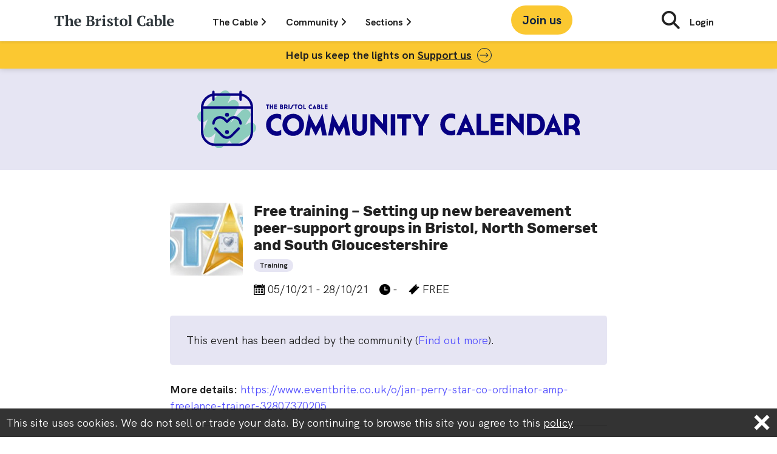

--- FILE ---
content_type: text/html; charset=UTF-8
request_url: https://thebristolcable.org/calendar/events/free-training-setting-up-new-bereavement-peer-support-groups-in-bristol-north-somerset-and-south-gloucestershire-2/
body_size: 17140
content:
<!doctype html>
<html lang="en-GB" class="no-js">
<head>
  <meta http-equiv="Content-Type" content="text/html; charset=UTF-8">
  <meta charset="UTF-8">
  <link href="https://thebristolcable.org/wp-content/themes/bristolcable/img/icons/favicon.ico" rel="shortcut icon">
  <link href="https://thebristolcable.org/wp-content/themes/bristolcable/img/icons/touch.png" rel="apple-touch-icon-precomposed">
  <meta http-equiv="X-UA-Compatible" content="IE=edge,chrome=1">
  <meta name="viewport" content="width=device-width, initial-scale=1.0">
  <meta name="description" content="Independent. Investigative. Indispensable.">
  <meta name='robots' content='index, follow, max-image-preview:large, max-snippet:-1, max-video-preview:-1' />

<!-- Google Tag Manager for WordPress by gtm4wp.com -->
<script data-cfasync="false" data-pagespeed-no-defer>
	var gtm4wp_datalayer_name = "dataLayer";
	var dataLayer = dataLayer || [];
</script>
<!-- End Google Tag Manager for WordPress by gtm4wp.com -->
	<!-- This site is optimized with the Yoast SEO plugin v26.8 - https://yoast.com/product/yoast-seo-wordpress/ -->
	<title>Free training - Setting up new bereavement peer-support groups in Bristol, North Somerset and South Gloucestershire - The Bristol Cable</title>
	<link rel="canonical" href="https://thebristolcable.org/calendar/events/free-training-setting-up-new-bereavement-peer-support-groups-in-bristol-north-somerset-and-south-gloucestershire-2/" />
	<meta property="og:locale" content="en_GB" />
	<meta property="og:type" content="article" />
	<meta property="og:title" content="Free training - Setting up new bereavement peer-support groups in Bristol, North Somerset and South Gloucestershire - The Bristol Cable" />
	<meta property="og:description" content="We are offering a free training programme to guide local residents and workers through the process of setting up their own bereavement peer-support group. These..." />
	<meta property="og:url" content="https://thebristolcable.org/calendar/events/free-training-setting-up-new-bereavement-peer-support-groups-in-bristol-north-somerset-and-south-gloucestershire-2/" />
	<meta property="og:site_name" content="The Bristol Cable" />
	<meta property="article:publisher" content="https://www.facebook.com/thebristolcable/" />
	<meta property="article:modified_time" content="2021-08-26T08:35:24+00:00" />
	<meta property="og:image" content="https://static.thebristolcable.org/uploads/2021/08/https-_cdn.evbuc_.com_images_128801377_522297563265_1_original.20210311-212606.jpeg" />
	<meta property="og:image:width" content="358" />
	<meta property="og:image:height" content="358" />
	<meta property="og:image:type" content="image/jpeg" />
	<meta name="twitter:card" content="summary_large_image" />
	<meta name="twitter:site" content="@TheBristolCable" />
	<meta name="twitter:label1" content="Estimated reading time" />
	<meta name="twitter:data1" content="2 minutes" />
	<meta name="twitter:label2" content="Written by" />
	<meta name="twitter:data2" content="No organizer" />
	<script type="application/ld+json" class="yoast-schema-graph">{"@context":"https://schema.org","@graph":[{"@type":"WebPage","@id":"https://thebristolcable.org/calendar/events/free-training-setting-up-new-bereavement-peer-support-groups-in-bristol-north-somerset-and-south-gloucestershire-2/","url":"https://thebristolcable.org/calendar/events/free-training-setting-up-new-bereavement-peer-support-groups-in-bristol-north-somerset-and-south-gloucestershire-2/","name":"Free training - Setting up new bereavement peer-support groups in Bristol, North Somerset and South Gloucestershire - The Bristol Cable","isPartOf":{"@id":"https://thebristolcable.org/#website"},"primaryImageOfPage":{"@id":"https://thebristolcable.org/calendar/events/free-training-setting-up-new-bereavement-peer-support-groups-in-bristol-north-somerset-and-south-gloucestershire-2/#primaryimage"},"image":{"@id":"https://thebristolcable.org/calendar/events/free-training-setting-up-new-bereavement-peer-support-groups-in-bristol-north-somerset-and-south-gloucestershire-2/#primaryimage"},"thumbnailUrl":"https://static.thebristolcable.org/uploads/2021/08/https-_cdn.evbuc_.com_images_128801377_522297563265_1_original.20210311-212606.jpeg","datePublished":"2021-08-26T08:35:23+00:00","dateModified":"2021-08-26T08:35:24+00:00","breadcrumb":{"@id":"https://thebristolcable.org/calendar/events/free-training-setting-up-new-bereavement-peer-support-groups-in-bristol-north-somerset-and-south-gloucestershire-2/#breadcrumb"},"inLanguage":"en-GB","potentialAction":[{"@type":"ReadAction","target":["https://thebristolcable.org/calendar/events/free-training-setting-up-new-bereavement-peer-support-groups-in-bristol-north-somerset-and-south-gloucestershire-2/"]}]},{"@type":"ImageObject","inLanguage":"en-GB","@id":"https://thebristolcable.org/calendar/events/free-training-setting-up-new-bereavement-peer-support-groups-in-bristol-north-somerset-and-south-gloucestershire-2/#primaryimage","url":"https://static.thebristolcable.org/uploads/2021/08/https-_cdn.evbuc_.com_images_128801377_522297563265_1_original.20210311-212606.jpeg","contentUrl":"https://static.thebristolcable.org/uploads/2021/08/https-_cdn.evbuc_.com_images_128801377_522297563265_1_original.20210311-212606.jpeg","width":358,"height":358},{"@type":"BreadcrumbList","@id":"https://thebristolcable.org/calendar/events/free-training-setting-up-new-bereavement-peer-support-groups-in-bristol-north-somerset-and-south-gloucestershire-2/#breadcrumb","itemListElement":[{"@type":"ListItem","position":1,"name":"Home","item":"https://thebristolcable.org/"},{"@type":"ListItem","position":2,"name":"Events","item":"https://thebristolcable.org/calendar/events/"},{"@type":"ListItem","position":3,"name":"Free training &#8211; Setting up new bereavement peer-support groups in Bristol, North Somerset and South Gloucestershire"}]},{"@type":"WebSite","@id":"https://thebristolcable.org/#website","url":"https://thebristolcable.org/","name":"The Bristol Cable","description":"Independent. Investigative. Indispensable.","publisher":{"@id":"https://thebristolcable.org/#organization"},"potentialAction":[{"@type":"SearchAction","target":{"@type":"EntryPoint","urlTemplate":"https://thebristolcable.org/?s={search_term_string}"},"query-input":{"@type":"PropertyValueSpecification","valueRequired":true,"valueName":"search_term_string"}}],"inLanguage":"en-GB"},{"@type":"Organization","@id":"https://thebristolcable.org/#organization","name":"The Bristol Cable","url":"https://thebristolcable.org/","logo":{"@type":"ImageObject","inLanguage":"en-GB","@id":"https://thebristolcable.org/#/schema/logo/image/","url":"https://static.thebristolcable.org/uploads/2018/07/bristolcable_logo.svg","contentUrl":"https://static.thebristolcable.org/uploads/2018/07/bristolcable_logo.svg","width":1,"height":1,"caption":"The Bristol Cable"},"image":{"@id":"https://thebristolcable.org/#/schema/logo/image/"},"sameAs":["https://www.facebook.com/thebristolcable/","https://x.com/TheBristolCable","https://www.youtube.com/user/thebristolcable","https://en.wikipedia.org/wiki/The_Bristol_Cable"]}]}</script>
	<!-- / Yoast SEO plugin. -->


<link rel='dns-prefetch' href='//plausible.io' />
<link rel='dns-prefetch' href='//www.googletagmanager.com' />
<link rel='dns-prefetch' href='//static.thebristolcable.org' />
<link rel="alternate" title="oEmbed (JSON)" type="application/json+oembed" href="https://thebristolcable.org/wp-json/oembed/1.0/embed?url=https%3A%2F%2Fthebristolcable.org%2Fcalendar%2Fevents%2Ffree-training-setting-up-new-bereavement-peer-support-groups-in-bristol-north-somerset-and-south-gloucestershire-2%2F" />
<link rel="alternate" title="oEmbed (XML)" type="text/xml+oembed" href="https://thebristolcable.org/wp-json/oembed/1.0/embed?url=https%3A%2F%2Fthebristolcable.org%2Fcalendar%2Fevents%2Ffree-training-setting-up-new-bereavement-peer-support-groups-in-bristol-north-somerset-and-south-gloucestershire-2%2F&#038;format=xml" />
<style id='wp-img-auto-sizes-contain-inline-css' type='text/css'>
img:is([sizes=auto i],[sizes^="auto," i]){contain-intrinsic-size:3000px 1500px}
/*# sourceURL=wp-img-auto-sizes-contain-inline-css */
</style>

<style id='classic-theme-styles-inline-css' type='text/css'>
/*! This file is auto-generated */
.wp-block-button__link{color:#fff;background-color:#32373c;border-radius:9999px;box-shadow:none;text-decoration:none;padding:calc(.667em + 2px) calc(1.333em + 2px);font-size:1.125em}.wp-block-file__button{background:#32373c;color:#fff;text-decoration:none}
/*# sourceURL=/wp-includes/css/classic-themes.min.css */
</style>
<link rel='stylesheet' id='megamenu-css' href='https://static.thebristolcable.org/uploads/maxmegamenu/style.css?ver=104330' type='text/css' media='all' />
<link rel='stylesheet' id='dashicons-css' href='https://thebristolcable.org/wp-includes/css/dashicons.min.css?ver=6.9' type='text/css' media='all' />
<link rel='stylesheet' id='normalize-css' href='https://thebristolcable.org/wp-content/themes/bristolcable/css/normalize.min.css?ver=988fe4ac' type='text/css' media='all' />
<link rel='stylesheet' id='bristolcable-css' href='https://thebristolcable.org/wp-content/themes/bristolcable/style.css?ver=988fe4ac' type='text/css' media='all' />
<link rel='stylesheet' id='bristolcable_calendar-css' href='https://thebristolcable.org/wp-content/themes/bristolcable/css/page-calendar.css?ver=988fe4ac' type='text/css' media='all' />
<link rel='stylesheet' id='wp-block-paragraph-css' href='https://thebristolcable.org/wp-includes/blocks/paragraph/style.min.css?ver=6.9' type='text/css' media='all' />
<link rel='stylesheet' id='wp-block-table-css' href='https://thebristolcable.org/wp-includes/blocks/table/style.min.css?ver=6.9' type='text/css' media='all' />
<link rel="https://api.w.org/" href="https://thebristolcable.org/wp-json/" /><link rel="alternate" title="JSON" type="application/json" href="https://thebristolcable.org/wp-json/wp/v2/acf-event/51032" /><meta name="generator" content="Site Kit by Google 1.170.0" /><meta name="generator" content="performance-lab 4.0.1; plugins: ">

<!-- Google Tag Manager for WordPress by gtm4wp.com -->
<!-- GTM Container placement set to off -->
<script data-cfasync="false" data-pagespeed-no-defer type="text/javascript">
	var dataLayer_content = {"pagePostType":"acf-event","pagePostType2":"single-acf-event","pagePostAuthor":"No organizer"};
	dataLayer.push( dataLayer_content );
</script>
<script data-cfasync="false" data-pagespeed-no-defer type="text/javascript">
	console.warn && console.warn("[GTM4WP] Google Tag Manager container code placement set to OFF !!!");
	console.warn && console.warn("[GTM4WP] Data layer codes are active but GTM container must be loaded using custom coding !!!");
</script>
<!-- End Google Tag Manager for WordPress by gtm4wp.com --><link rel="icon" href="https://static.thebristolcable.org/uploads/2024/11/Vrb_MSfZ_400x400-120x120.jpg" sizes="32x32" />
<link rel="icon" href="https://static.thebristolcable.org/uploads/2024/11/Vrb_MSfZ_400x400-380x200.jpg" sizes="192x192" />
<link rel="apple-touch-icon" href="https://static.thebristolcable.org/uploads/2024/11/Vrb_MSfZ_400x400-380x200.jpg" />
<meta name="msapplication-TileImage" content="https://static.thebristolcable.org/uploads/2024/11/Vrb_MSfZ_400x400-380x200.jpg" />
		<style type="text/css" id="wp-custom-css">
			/* Make tip-off banner full-width on articles only */
.article-tipoff-banner {
    width: 100vw;
    position: relative;
    left: 50%;
    right: 50%;
    margin-left: -50vw;
    margin-right: -50vw;
    margin-top: 60px;
    margin-bottom: 60px;
}

/* Hide show-tipoff tag */
a[href*="show-tipoff"] {
    display: none !important;
}		</style>
		<style type="text/css">/** Mega Menu CSS: fs **/</style>
<style id='global-styles-inline-css' type='text/css'>
:root{--wp--preset--aspect-ratio--square: 1;--wp--preset--aspect-ratio--4-3: 4/3;--wp--preset--aspect-ratio--3-4: 3/4;--wp--preset--aspect-ratio--3-2: 3/2;--wp--preset--aspect-ratio--2-3: 2/3;--wp--preset--aspect-ratio--16-9: 16/9;--wp--preset--aspect-ratio--9-16: 9/16;--wp--preset--color--black: #000000;--wp--preset--color--cyan-bluish-gray: #abb8c3;--wp--preset--color--white: #ffffff;--wp--preset--color--pale-pink: #f78da7;--wp--preset--color--vivid-red: #cf2e2e;--wp--preset--color--luminous-vivid-orange: #ff6900;--wp--preset--color--luminous-vivid-amber: #fcb900;--wp--preset--color--light-green-cyan: #7bdcb5;--wp--preset--color--vivid-green-cyan: #00d084;--wp--preset--color--pale-cyan-blue: #8ed1fc;--wp--preset--color--vivid-cyan-blue: #0693e3;--wp--preset--color--vivid-purple: #9b51e0;--wp--preset--gradient--vivid-cyan-blue-to-vivid-purple: linear-gradient(135deg,rgb(6,147,227) 0%,rgb(155,81,224) 100%);--wp--preset--gradient--light-green-cyan-to-vivid-green-cyan: linear-gradient(135deg,rgb(122,220,180) 0%,rgb(0,208,130) 100%);--wp--preset--gradient--luminous-vivid-amber-to-luminous-vivid-orange: linear-gradient(135deg,rgb(252,185,0) 0%,rgb(255,105,0) 100%);--wp--preset--gradient--luminous-vivid-orange-to-vivid-red: linear-gradient(135deg,rgb(255,105,0) 0%,rgb(207,46,46) 100%);--wp--preset--gradient--very-light-gray-to-cyan-bluish-gray: linear-gradient(135deg,rgb(238,238,238) 0%,rgb(169,184,195) 100%);--wp--preset--gradient--cool-to-warm-spectrum: linear-gradient(135deg,rgb(74,234,220) 0%,rgb(151,120,209) 20%,rgb(207,42,186) 40%,rgb(238,44,130) 60%,rgb(251,105,98) 80%,rgb(254,248,76) 100%);--wp--preset--gradient--blush-light-purple: linear-gradient(135deg,rgb(255,206,236) 0%,rgb(152,150,240) 100%);--wp--preset--gradient--blush-bordeaux: linear-gradient(135deg,rgb(254,205,165) 0%,rgb(254,45,45) 50%,rgb(107,0,62) 100%);--wp--preset--gradient--luminous-dusk: linear-gradient(135deg,rgb(255,203,112) 0%,rgb(199,81,192) 50%,rgb(65,88,208) 100%);--wp--preset--gradient--pale-ocean: linear-gradient(135deg,rgb(255,245,203) 0%,rgb(182,227,212) 50%,rgb(51,167,181) 100%);--wp--preset--gradient--electric-grass: linear-gradient(135deg,rgb(202,248,128) 0%,rgb(113,206,126) 100%);--wp--preset--gradient--midnight: linear-gradient(135deg,rgb(2,3,129) 0%,rgb(40,116,252) 100%);--wp--preset--font-size--small: 13px;--wp--preset--font-size--medium: 20px;--wp--preset--font-size--large: 36px;--wp--preset--font-size--x-large: 42px;--wp--preset--spacing--20: 0.44rem;--wp--preset--spacing--30: 0.67rem;--wp--preset--spacing--40: 1rem;--wp--preset--spacing--50: 1.5rem;--wp--preset--spacing--60: 2.25rem;--wp--preset--spacing--70: 3.38rem;--wp--preset--spacing--80: 5.06rem;--wp--preset--shadow--natural: 6px 6px 9px rgba(0, 0, 0, 0.2);--wp--preset--shadow--deep: 12px 12px 50px rgba(0, 0, 0, 0.4);--wp--preset--shadow--sharp: 6px 6px 0px rgba(0, 0, 0, 0.2);--wp--preset--shadow--outlined: 6px 6px 0px -3px rgb(255, 255, 255), 6px 6px rgb(0, 0, 0);--wp--preset--shadow--crisp: 6px 6px 0px rgb(0, 0, 0);}:where(.is-layout-flex){gap: 0.5em;}:where(.is-layout-grid){gap: 0.5em;}body .is-layout-flex{display: flex;}.is-layout-flex{flex-wrap: wrap;align-items: center;}.is-layout-flex > :is(*, div){margin: 0;}body .is-layout-grid{display: grid;}.is-layout-grid > :is(*, div){margin: 0;}:where(.wp-block-columns.is-layout-flex){gap: 2em;}:where(.wp-block-columns.is-layout-grid){gap: 2em;}:where(.wp-block-post-template.is-layout-flex){gap: 1.25em;}:where(.wp-block-post-template.is-layout-grid){gap: 1.25em;}.has-black-color{color: var(--wp--preset--color--black) !important;}.has-cyan-bluish-gray-color{color: var(--wp--preset--color--cyan-bluish-gray) !important;}.has-white-color{color: var(--wp--preset--color--white) !important;}.has-pale-pink-color{color: var(--wp--preset--color--pale-pink) !important;}.has-vivid-red-color{color: var(--wp--preset--color--vivid-red) !important;}.has-luminous-vivid-orange-color{color: var(--wp--preset--color--luminous-vivid-orange) !important;}.has-luminous-vivid-amber-color{color: var(--wp--preset--color--luminous-vivid-amber) !important;}.has-light-green-cyan-color{color: var(--wp--preset--color--light-green-cyan) !important;}.has-vivid-green-cyan-color{color: var(--wp--preset--color--vivid-green-cyan) !important;}.has-pale-cyan-blue-color{color: var(--wp--preset--color--pale-cyan-blue) !important;}.has-vivid-cyan-blue-color{color: var(--wp--preset--color--vivid-cyan-blue) !important;}.has-vivid-purple-color{color: var(--wp--preset--color--vivid-purple) !important;}.has-black-background-color{background-color: var(--wp--preset--color--black) !important;}.has-cyan-bluish-gray-background-color{background-color: var(--wp--preset--color--cyan-bluish-gray) !important;}.has-white-background-color{background-color: var(--wp--preset--color--white) !important;}.has-pale-pink-background-color{background-color: var(--wp--preset--color--pale-pink) !important;}.has-vivid-red-background-color{background-color: var(--wp--preset--color--vivid-red) !important;}.has-luminous-vivid-orange-background-color{background-color: var(--wp--preset--color--luminous-vivid-orange) !important;}.has-luminous-vivid-amber-background-color{background-color: var(--wp--preset--color--luminous-vivid-amber) !important;}.has-light-green-cyan-background-color{background-color: var(--wp--preset--color--light-green-cyan) !important;}.has-vivid-green-cyan-background-color{background-color: var(--wp--preset--color--vivid-green-cyan) !important;}.has-pale-cyan-blue-background-color{background-color: var(--wp--preset--color--pale-cyan-blue) !important;}.has-vivid-cyan-blue-background-color{background-color: var(--wp--preset--color--vivid-cyan-blue) !important;}.has-vivid-purple-background-color{background-color: var(--wp--preset--color--vivid-purple) !important;}.has-black-border-color{border-color: var(--wp--preset--color--black) !important;}.has-cyan-bluish-gray-border-color{border-color: var(--wp--preset--color--cyan-bluish-gray) !important;}.has-white-border-color{border-color: var(--wp--preset--color--white) !important;}.has-pale-pink-border-color{border-color: var(--wp--preset--color--pale-pink) !important;}.has-vivid-red-border-color{border-color: var(--wp--preset--color--vivid-red) !important;}.has-luminous-vivid-orange-border-color{border-color: var(--wp--preset--color--luminous-vivid-orange) !important;}.has-luminous-vivid-amber-border-color{border-color: var(--wp--preset--color--luminous-vivid-amber) !important;}.has-light-green-cyan-border-color{border-color: var(--wp--preset--color--light-green-cyan) !important;}.has-vivid-green-cyan-border-color{border-color: var(--wp--preset--color--vivid-green-cyan) !important;}.has-pale-cyan-blue-border-color{border-color: var(--wp--preset--color--pale-cyan-blue) !important;}.has-vivid-cyan-blue-border-color{border-color: var(--wp--preset--color--vivid-cyan-blue) !important;}.has-vivid-purple-border-color{border-color: var(--wp--preset--color--vivid-purple) !important;}.has-vivid-cyan-blue-to-vivid-purple-gradient-background{background: var(--wp--preset--gradient--vivid-cyan-blue-to-vivid-purple) !important;}.has-light-green-cyan-to-vivid-green-cyan-gradient-background{background: var(--wp--preset--gradient--light-green-cyan-to-vivid-green-cyan) !important;}.has-luminous-vivid-amber-to-luminous-vivid-orange-gradient-background{background: var(--wp--preset--gradient--luminous-vivid-amber-to-luminous-vivid-orange) !important;}.has-luminous-vivid-orange-to-vivid-red-gradient-background{background: var(--wp--preset--gradient--luminous-vivid-orange-to-vivid-red) !important;}.has-very-light-gray-to-cyan-bluish-gray-gradient-background{background: var(--wp--preset--gradient--very-light-gray-to-cyan-bluish-gray) !important;}.has-cool-to-warm-spectrum-gradient-background{background: var(--wp--preset--gradient--cool-to-warm-spectrum) !important;}.has-blush-light-purple-gradient-background{background: var(--wp--preset--gradient--blush-light-purple) !important;}.has-blush-bordeaux-gradient-background{background: var(--wp--preset--gradient--blush-bordeaux) !important;}.has-luminous-dusk-gradient-background{background: var(--wp--preset--gradient--luminous-dusk) !important;}.has-pale-ocean-gradient-background{background: var(--wp--preset--gradient--pale-ocean) !important;}.has-electric-grass-gradient-background{background: var(--wp--preset--gradient--electric-grass) !important;}.has-midnight-gradient-background{background: var(--wp--preset--gradient--midnight) !important;}.has-small-font-size{font-size: var(--wp--preset--font-size--small) !important;}.has-medium-font-size{font-size: var(--wp--preset--font-size--medium) !important;}.has-large-font-size{font-size: var(--wp--preset--font-size--large) !important;}.has-x-large-font-size{font-size: var(--wp--preset--font-size--x-large) !important;}
/*# sourceURL=global-styles-inline-css */
</style>
</head>
<body class="wp-singular acf-event-template-default single single-acf-event postid-51032 wp-embed-responsive wp-theme-bristolcable post-template fl-builder-lite-2-9-4-2 fl-no-js mega-menu-max-mega-menu-1" data-post-mode="multimedia" data-post-align="left" data-uppercase="true">
    <script>
      document.body.className += ' has-js';

      var bristolcable = {};

    </script>
    <div id="fb-root"></div>
<!--[if lt IE 9]>
    <div class="outdated-frame">
      <h1 style="font-size: 18px;">You are using a rubbish <strong style="font-size: 18px;">outdated & insecure</strong> <a href="https://simple.wikipedia.org/wiki/Web_browser" style="font-size: 18px;">web browser</a>. The website will not work in IE properly. Please <a href="https://getfirefox.com/" style="font-size: 18px;">upgrade your browser</a>.</h1>
    </div>
<![endif]-->
  <div class="body-wrap" id="top">
    <header class="header fixed-top js-header">
      <input class="header-menu-toggle" id="read" type="radio" name="menu" />
      <input class="header-menu-toggle" id="cable" type="radio" name="menu" />
      <input class="header-menu-toggle" id="community" type="radio" name="menu" />
      <input class="header-menu-toggle js-menu-hide" id="hide" type="radio" name="menu" />
      <input class="header-menu-toggle js-burger-menu" id="burger" type="checkbox" />
      <input class="header-menu-toggle js-search-toggle" id="search" type="checkbox" />
      <div class="header-wrap container-lg">
        <a class="header-link-home" href="/">
          <svg xmlns="http://www.w3.org/2000/svg" width="200" height="20" data-name="Layer 1">
  <g fill="#30383d">
    <path d="M13.503 18.982H5.152v-.922c.323-.13.691-.263 1.104-.4.413-.138.83-.24 1.25-.304V3.566H4.69L3.137 7.718H2.14a18.54 18.54 0 0 1-.194-1.238 41.518 41.518 0 0 1-.17-1.554 54.149 54.149 0 0 1-.121-1.59 22.202 22.202 0 0 1-.05-1.348h15.441c0 .389-.016.842-.048 1.36a57.412 57.412 0 0 1-.122 1.578 39.753 39.753 0 0 1-.17 1.542c-.064.493-.13.91-.194 1.25h-.995l-1.554-4.152h-2.816v13.79c.42.081.838.178 1.25.291.413.114.781.251 1.105.413zM33.628 18.982h-6.433v-.922c.194-.114.396-.219.607-.317.21-.097.453-.186.728-.267v-4.917c0-1.395-.133-2.422-.4-3.079s-.79-.986-1.566-.986c-.648 0-1.198.224-1.65.67a3.846 3.846 0 0 0-.972 1.545v6.767c.259.065.49.138.692.219.202.081.417.203.643.365v.922h-6.433v-.922a6.772 6.772 0 0 1 1.602-.585V2.717l-1.845-.195V1.6c.243-.097.554-.194.935-.291.38-.098.78-.182 1.202-.255a34.305 34.305 0 0 1 2.379-.328h.825v8.57h.024c.162-.372.38-.724.656-1.056.275-.332.586-.623.935-.874.347-.25.724-.45 1.128-.595a3.77 3.77 0 0 1 1.287-.218c.647 0 1.226.077 1.736.231.51.154.935.426 1.274.815.34.389.6.912.777 1.57.178.656.267 1.487.267 2.492v5.815c.275.065.55.138.826.22.275.08.534.202.777.364v.923zM45.233 16.943c-.13.275-.336.555-.62.838a4.322 4.322 0 0 1-1.043.752c-.413.219-.89.397-1.433.534a7.147 7.147 0 0 1-1.76.207c-1.003 0-1.893-.15-2.67-.45-.777-.298-1.424-.728-1.942-1.286a5.556 5.556 0 0 1-1.178-2.003c-.267-.776-.4-1.65-.4-2.622 0-2.071.542-3.65 1.626-4.734 1.085-1.084 2.59-1.626 4.516-1.626a7.69 7.69 0 0 1 2.318.34c.72.227 1.32.599 1.797 1.117.477.518.809 1.197.995 2.039.186.842.174 1.87-.036 3.083H37.95c.016 1.279.343 2.298.983 3.059.64.76 1.582 1.14 2.828 1.14a6.12 6.12 0 0 0 1.663-.242c.575-.161 1.024-.372 1.348-.631l.46.486zm-5.015-9.007c-.321 0-.607.057-.856.17-.25.114-.467.32-.652.62-.185.299-.334.704-.446 1.213-.113.51-.193 1.153-.241 1.93h3.884c.113-1.262.04-2.233-.217-2.913-.257-.68-.748-1.02-1.472-1.02zM53.511 18.982v-.922c.307-.178.635-.332.984-.461.347-.13.683-.21 1.007-.243V3.615a8.027 8.027 0 0 1-1.02-.28 5.933 5.933 0 0 1-.97-.424V1.99h3.908a19.9 19.9 0 0 0 1.748-.073c.55-.049 1.181-.073 1.893-.073.777 0 1.53.057 2.258.17a6.364 6.364 0 0 1 1.942.607c.567.29 1.02.7 1.36 1.226.34.526.51 1.201.51 2.027a3.712 3.712 0 0 1-1.056 2.622 4.41 4.41 0 0 1-1.166.85 5.326 5.326 0 0 1-1.444.485v.097c.518.065 1.04.186 1.566.364.525.179.999.437 1.42.777.42.34.765.765 1.032 1.275.267.51.4 1.113.4 1.808 0 .874-.194 1.627-.582 2.258a4.712 4.712 0 0 1-1.566 1.554c-.656.405-1.405.7-2.246.886-.842.186-1.716.28-2.622.28-.34 0-.712-.01-1.117-.025l-1.214-.049-1.177-.048c-.38-.017-.7-.025-.959-.025h-2.889zm6.264-9.42c.275 0 .55-.011.825-.036.275-.024.534-.052.777-.085a3.452 3.452 0 0 0 1.53-1.201 3.108 3.108 0 0 0 .582-1.858c0-1.02-.267-1.768-.801-2.245-.534-.477-1.222-.717-2.064-.717-.356 0-.663.009-.922.025-.26.016-.494.04-.704.073v6.045h.777zm1.068 7.988c1.02 0 1.82-.303 2.403-.91s.874-1.412.874-2.416c0-.615-.097-1.12-.29-1.517a2.42 2.42 0 0 0-.802-.947 3.15 3.15 0 0 0-1.214-.486 8.249 8.249 0 0 0-1.53-.133h-1.286v6.24c.226.048.465.088.716.12.25.033.627.05 1.129.05zM75.336 9.636c-.194.097-.421.26-.68.487-.259.227-.494.6-.704 1.12v6.233c.324.032.647.093.971.182.324.09.647.224.971.402v.922h-7.04v-.922c.291-.162.566-.285.825-.366.259-.081.518-.155.777-.22v-8.93l-1.602-.195v-.922a6.35 6.35 0 0 1 .959-.316c.38-.097.772-.182 1.177-.255.404-.073.797-.134 1.178-.182l.959-.122h.825v3.23h.097c.13-.357.32-.73.57-1.118.251-.388.547-.744.887-1.068a4.33 4.33 0 0 1 1.116-.777 2.653 2.653 0 0 1 1.263-.267c.178.227.332.546.461.96.13.412.235.804.316 1.176v.947h-3.326zM86.698 18.982h-6.7v-.922c.242-.13.493-.24.752-.33.259-.089.542-.174.85-.256v-8.93l-1.602-.195v-.922c.242-.097.546-.194.91-.292.364-.097.748-.182 1.153-.255a37.142 37.142 0 0 1 2.21-.327h.825v10.923c.324.082.615.166.874.256s.501.199.728.328v.923zm-5.462-16.12c0-.566.192-1.011.575-1.335.384-.324.88-.486 1.488-.486s1.104.162 1.488.486c.384.324.576.769.576 1.335 0 .55-.192.987-.576 1.311-.384.324-.88.486-1.488.486s-1.104-.162-1.488-.486c-.383-.324-.575-.76-.575-1.31zM94.782 16.336c0-.42-.15-.785-.449-1.092a5.21 5.21 0 0 0-1.117-.85c-.445-.259-.93-.518-1.456-.777a8.278 8.278 0 0 1-1.457-.91 4.864 4.864 0 0 1-1.117-1.226c-.3-.47-.45-1.044-.45-1.724 0-.486.114-.926.341-1.323a3.13 3.13 0 0 1 .922-1.007c.389-.276.854-.49 1.396-.644a6.435 6.435 0 0 1 1.76-.23c.874 0 1.688.069 2.44.206a9.256 9.256 0 0 1 1.979.57 8.88 8.88 0 0 1-.389 1.664c-.194.59-.38 1.128-.558 1.614h-.825l-1.02-2.476a2.255 2.255 0 0 0-.607-.158 6.155 6.155 0 0 0-.704-.037c-.485 0-.854.142-1.105.425a1.408 1.408 0 0 0-.376.96c0 .404.15.756.45 1.055.299.3.67.579 1.116.838.445.259.93.518 1.457.777.526.259 1.011.554 1.456.886.445.332.817.724 1.117 1.177.3.453.45.996.45 1.627 0 1.117-.454 1.995-1.36 2.634-.907.64-2.12.959-3.642.959-.777 0-1.578-.081-2.403-.243-.826-.162-1.538-.388-2.137-.68.033-.582.17-1.173.413-1.772.243-.599.501-1.132.777-1.602h.825l1.19 2.646c.178.13.376.207.595.23.218.025.424.037.619.037.469 0 .898-.137 1.286-.412.389-.276.583-.656.583-1.141zM98.958 7.45a6.31 6.31 0 0 1 1.942-.85V4.635c.13-.097.449-.238.959-.424s1.08-.336 1.711-.45h.826v3.084h3.204v1.578h-3.204v6.253c0 .999.125 1.691.376 2.077.25.386.668.58 1.25.58.291 0 .62-.02.984-.061.364-.04.7-.117 1.007-.23l.17.8c-.146.146-.36.3-.643.462a7.9 7.9 0 0 1-2.16.825c-.43.097-.88.146-1.348.146-1.053 0-1.838-.275-2.355-.822-.519-.548-.777-1.434-.777-2.659V8.421h-1.942V7.45zM109.202 12.913c0-.987.15-1.873.45-2.658.299-.785.728-1.453 1.286-2.003a5.594 5.594 0 0 1 2.027-1.263c.793-.29 1.691-.437 2.695-.437 1.133 0 2.108.158 2.926.474.817.315 1.489.752 2.015 1.31.525.559.91 1.231 1.153 2.016.243.785.364 1.638.364 2.561 0 .987-.146 1.874-.437 2.659a5.41 5.41 0 0 1-1.275 2.002 5.572 5.572 0 0 1-2.039 1.263c-.8.29-1.703.437-2.707.437-1.1 0-2.055-.158-2.864-.474-.81-.315-1.481-.752-2.015-1.31a5.244 5.244 0 0 1-1.19-2.016 8.127 8.127 0 0 1-.388-2.561zm3.763 0c0 .728.045 1.396.134 2.003.089.607.246 1.12.473 1.541.227.422.534.75.923.984.388.235.89.352 1.505.352.356 0 .68-.085.97-.255.292-.17.543-.445.753-.825.21-.38.368-.883.474-1.506.105-.622.158-1.387.158-2.294 0-.744-.045-1.416-.134-2.015-.09-.599-.243-1.108-.461-1.53a2.493 2.493 0 0 0-.886-.983c-.373-.234-.842-.352-1.408-.352-.422 0-.786.085-1.093.255-.308.17-.567.445-.777.826-.21.38-.368.882-.473 1.505-.106.623-.158 1.388-.158 2.294zM129.838 18.982h-6.7v-.922a8.015 8.015 0 0 1 1.602-.585V2.717l-1.845-.195V1.6c.21-.097.501-.194.874-.291.372-.098.772-.182 1.201-.255a35.656 35.656 0 0 1 2.44-.328h.826v16.75c.534.13 1.068.325 1.602.584v.923zM150.109 13.884h.995c.065.26.126.57.182.935a21.662 21.662 0 0 1 .23 2.391c.017.405.025.769.025 1.093-.566.356-1.274.606-2.124.752-.85.146-1.72.219-2.61.219-1.343 0-2.561-.166-3.653-.498-1.093-.332-2.024-.858-2.792-1.578-.77-.72-1.364-1.635-1.785-2.743-.42-1.109-.631-2.44-.631-3.994 0-1.537.23-2.86.692-3.97.461-1.108 1.08-2.018 1.857-2.73a7.255 7.255 0 0 1 2.707-1.566 10.492 10.492 0 0 1 3.241-.498c1.068 0 2.035.077 2.901.23.866.155 1.574.361 2.124.62a19.267 19.267 0 0 1-.158 2.27c-.056.445-.12.882-.194 1.31-.073.43-.142.79-.206 1.081h-1.02l-1.335-3.666c-.146-.08-.38-.145-.704-.194a6.72 6.72 0 0 0-.996-.073c-.663 0-1.286.134-1.869.4-.582.268-1.1.693-1.554 1.275-.453.583-.81 1.332-1.068 2.246-.259.915-.388 2.011-.388 3.29 0 2.314.46 4.094 1.384 5.34.922 1.247 2.176 1.87 3.762 1.87.453 0 .838-.037 1.154-.11.315-.072.53-.173.643-.303l1.19-3.399zM163.753 15.462c0 .356.003.664.012.923.008.259.028.534.06.825l1.676.243v.85a4.902 4.902 0 0 1-.79.29c-.331.098-.68.191-1.043.28-.364.089-.725.162-1.08.218-.357.057-.672.101-.948.134h-.825a3.55 3.55 0 0 1-.291-1.117 24.212 24.212 0 0 1-.073-1.36h-.121a3.091 3.091 0 0 1-.413.935c-.194.3-.441.567-.74.801-.3.235-.652.425-1.057.571a3.994 3.994 0 0 1-1.36.219 4.377 4.377 0 0 1-1.48-.243 3.734 3.734 0 0 1-1.19-.68 3.128 3.128 0 0 1-.8-1.056 3.24 3.24 0 0 1-.292-1.396c0-.728.137-1.327.413-1.796.275-.47.708-.854 1.298-1.154.591-.299 1.352-.522 2.282-.667.93-.146 2.06-.251 3.387-.316.13-1.392.073-2.411-.17-3.059-.243-.647-.769-.971-1.578-.971-.502 0-.963.081-1.384.243l-1.14 2.913h-1.069a5.537 5.537 0 0 1-.376-.668 9.09 9.09 0 0 1-.34-.8 8.116 8.116 0 0 1-.267-.863 6.737 6.737 0 0 1-.158-.85c.615-.42 1.408-.752 2.38-.995a12.67 12.67 0 0 1 3.082-.364c.923 0 1.675.101 2.258.304.583.202 1.04.477 1.372.825.331.348.562.757.692 1.226.129.47.194.97.194 1.505 0 .971-.02 1.85-.06 2.634-.041.785-.061 1.59-.061 2.416zm-5.463 1.87c.34 0 .631-.065.874-.195s.45-.283.62-.461c.17-.178.299-.372.388-.583.088-.21.158-.396.206-.558v-2.428c-.76.017-1.384.065-1.869.146-.486.081-.866.214-1.141.4a1.452 1.452 0 0 0-.57.705c-.106.283-.159.627-.159 1.031 0 .616.146 1.093.438 1.433.29.34.695.51 1.213.51zM167.006 2.717l-1.845-.195V1.6c.242-.097.562-.194.958-.291.397-.098.81-.182 1.238-.255a40.677 40.677 0 0 1 2.319-.328h.825v8.4h.049c.323-.81.817-1.44 1.48-1.894.664-.453 1.45-.68 2.356-.68 1.424 0 2.533.494 3.326 1.481.793.988 1.19 2.485 1.19 4.492 0 2.217-.587 3.884-1.76 5-1.174 1.118-2.894 1.676-5.16 1.676-.404 0-.858-.028-1.36-.085a26.028 26.028 0 0 1-1.456-.207c-.47-.08-.902-.178-1.299-.291-.396-.114-.683-.227-.862-.34V2.717Zm5.802 5.777c-.615 0-1.109.223-1.481.668-.373.446-.648 1.008-.825 1.687v6.434c.226.162.505.291.837.388.332.098.708.146 1.13.146.921 0 1.597-.413 2.026-1.238.429-.825.644-2.12.644-3.884 0-1.279-.174-2.298-.522-3.06-.349-.76-.951-1.14-1.81-1.14zM186.136 18.982h-6.7v-.922a8.015 8.015 0 0 1 1.602-.585V2.717l-1.845-.195V1.6c.21-.097.501-.194.874-.291.372-.098.772-.182 1.201-.255a35.656 35.656 0 0 1 2.44-.328h.826v16.75c.534.13 1.068.325 1.602.584v.923zM198.056 16.943c-.13.275-.336.555-.62.838a4.323 4.323 0 0 1-1.043.752c-.413.219-.89.397-1.432.534a7.156 7.156 0 0 1-1.76.207c-1.004 0-1.894-.15-2.671-.45-.777-.298-1.424-.728-1.942-1.286a5.556 5.556 0 0 1-1.178-2.003c-.267-.776-.4-1.65-.4-2.622 0-2.071.542-3.65 1.626-4.734 1.085-1.084 2.59-1.626 4.516-1.626.825 0 1.598.113 2.318.34.72.227 1.32.599 1.797 1.117.477.518.809 1.197.995 2.039.186.842.174 1.87-.036 3.083h-7.453c.016 1.279.343 2.298.983 3.059.639.76 1.582 1.14 2.828 1.14a6.12 6.12 0 0 0 1.663-.242c.575-.161 1.024-.372 1.348-.631l.461.486zm-5.015-9.007c-.322 0-.607.057-.856.17-.25.114-.467.32-.652.62-.185.299-.334.704-.446 1.213-.113.51-.193 1.153-.241 1.93h3.884c.113-1.262.04-2.233-.217-2.913-.257-.68-.748-1.02-1.472-1.02z"/>
  </g>
</svg>
        </a>

        <label class="header-menu-wrap" for="cable">
          <span class="header-menu-label">The Cable <i class="fa fa-angle-right"></i></span>
          <label class="header-menu-hide" for="hide">
            The Cable <i class="fa fa-angle-up"></i>
          </label>
          <h5 class="header-menu-title">Cable</h5>
          <ul id="menu-the-cable-header" class="header-menu"><li id="menu-item-3614" class="menu-item menu-item-type-post_type menu-item-object-page menu-item-3614"><a href="https://thebristolcable.org/about/">About us</a></li>
<li id="menu-item-46497" class="menu-item menu-item-type-post_type menu-item-object-page menu-item-46497"><a href="https://thebristolcable.org/team/">Team</a></li>
<li id="menu-item-64855" class="menu-item menu-item-type-post_type menu-item-object-page menu-item-64855"><a href="https://thebristolcable.org/transparency/">Transparency</a></li>
<li id="menu-item-72633" class="menu-item menu-item-type-post_type menu-item-object-page menu-item-72633"><a href="https://thebristolcable.org/values/">Values</a></li>
<li id="menu-item-72632" class="menu-item menu-item-type-post_type menu-item-object-page menu-item-72632"><a href="https://thebristolcable.org/patrons/">Patron Membership</a></li>
<li id="menu-item-46500" class="menu-item menu-item-type-post_type menu-item-object-page menu-item-46500"><a href="https://thebristolcable.org/directors/">Our Directors</a></li>
<li id="menu-item-50441" class="menu-item menu-item-type-post_type menu-item-object-page menu-item-50441"><a href="https://thebristolcable.org/contact/">Contact Us</a></li>
<li id="menu-item-50825" class="menu-item menu-item-type-post_type menu-item-object-page menu-item-50825"><a href="https://thebristolcable.org/got-a-story/">Got a story?</a></li>
<li id="menu-item-46501" class="menu-item menu-item-type-post_type menu-item-object-page menu-item-46501"><a href="https://thebristolcable.org/advertising/">Advertising</a></li>
<li id="menu-item-78773" class="menu-item menu-item-type-post_type menu-item-object-page menu-item-78773"><a href="https://thebristolcable.org/complaints/">Complaints</a></li>
</ul>        </label>

        <label class="header-menu-wrap" for="community">
          <span class="header-menu-label">Community <i class="fa fa-angle-right"></i></span>
          <label class="header-menu-hide" for="hide">
            Community <i class="fa fa-angle-up"></i>
          </label>
          <h5 class="header-menu-title">Community</h5>
          <ul id="menu-community-header" class="header-menu"><li id="menu-item-82328" class="menu-item menu-item-type-post_type menu-item-object-page menu-item-82328"><a href="https://thebristolcable.org/bristol-cable-events/">Bristol Cable Events</a></li>
<li id="menu-item-46503" class="menu-item menu-item-type-taxonomy menu-item-object-category menu-item-46503"><a href="https://thebristolcable.org/category/cable-community-news/">Cable Community News</a></li>
<li id="menu-item-46502" class="menu-item menu-item-type-post_type menu-item-object-page menu-item-46502"><a href="https://thebristolcable.org/calendar/">Cable Community Calendar</a></li>
<li id="menu-item-76506" class="menu-item menu-item-type-custom menu-item-object-custom menu-item-76506"><a href="https://shop.thebristolcable.org/shop">Merchandise</a></li>
<li id="menu-item-80702" class="menu-item menu-item-type-post_type menu-item-object-page menu-item-80702"><a href="https://thebristolcable.org/distribution-map/">Where can I find a copy of The Cable?</a></li>
</ul>        </label>

        <label class="header-menu-wrap" for="read">
          <span class="header-menu-label">Sections <i class="fa fa-angle-right"></i></span>
          <label class="header-menu-hide" for="hide">
            Sections <i class="fa fa-angle-up"></i>
          </label>
          <h5 class="header-menu-title">Sections</h5>
          <ul id="menu-sections-header" class="header-menu"><li id="menu-item-84434" class="menu-item menu-item-type-taxonomy menu-item-object-category menu-item-84434"><a href="https://thebristolcable.org/category/the-big-story/">The Big Story</a></li>
<li id="menu-item-84433" class="menu-item menu-item-type-taxonomy menu-item-object-category menu-item-84433"><a href="https://thebristolcable.org/category/weve-got-your-boy/">We&#8217;ve Got Your Boy</a></li>
<li id="menu-item-76931" class="menu-item menu-item-type-taxonomy menu-item-object-category menu-item-76931"><a href="https://thebristolcable.org/category/category-area-in-focus/">Area in Focus</a></li>
<li id="menu-item-50443" class="menu-item menu-item-type-taxonomy menu-item-object-category menu-item-50443"><a href="https://thebristolcable.org/category/podcasts/">Podcasts</a></li>
<li id="menu-item-46506" class="menu-item menu-item-type-taxonomy menu-item-object-category menu-item-46506"><a href="https://thebristolcable.org/category/investigations/">Investigations</a></li>
<li id="menu-item-76930" class="menu-item menu-item-type-taxonomy menu-item-object-category menu-item-76930"><a href="https://thebristolcable.org/category/features/">Features</a></li>
<li id="menu-item-50448" class="menu-item menu-item-type-taxonomy menu-item-object-category menu-item-50448"><a href="https://thebristolcable.org/category/opinion/">Opinion</a></li>
<li id="menu-item-76932" class="menu-item menu-item-type-taxonomy menu-item-object-category menu-item-76932"><a href="https://thebristolcable.org/category/voice/">Voices</a></li>
<li id="menu-item-83072" class="menu-item menu-item-type-post_type menu-item-object-page menu-item-83072"><a href="https://thebristolcable.org/hope-is-around-the-corner/">Nikesh Shukla&#8217;s Column</a></li>
<li id="menu-item-67848" class="menu-item menu-item-type-custom menu-item-object-custom menu-item-67848"><a href="/category/edition-42/">Latest Print Edition</a></li>
<li id="menu-item-84307" class="menu-item menu-item-type-post_type menu-item-object-page menu-item-84307"><a href="https://thebristolcable.org/join/">Join the Cable!</a></li>
</ul>        </label>

        <div class="header-burger-buttons">
          <a class="header-link-home" href="/">
            <svg xmlns="http://www.w3.org/2000/svg" width="200" height="20" data-name="Layer 1">
  <g fill="#30383d">
    <path d="M13.503 18.982H5.152v-.922c.323-.13.691-.263 1.104-.4.413-.138.83-.24 1.25-.304V3.566H4.69L3.137 7.718H2.14a18.54 18.54 0 0 1-.194-1.238 41.518 41.518 0 0 1-.17-1.554 54.149 54.149 0 0 1-.121-1.59 22.202 22.202 0 0 1-.05-1.348h15.441c0 .389-.016.842-.048 1.36a57.412 57.412 0 0 1-.122 1.578 39.753 39.753 0 0 1-.17 1.542c-.064.493-.13.91-.194 1.25h-.995l-1.554-4.152h-2.816v13.79c.42.081.838.178 1.25.291.413.114.781.251 1.105.413zM33.628 18.982h-6.433v-.922c.194-.114.396-.219.607-.317.21-.097.453-.186.728-.267v-4.917c0-1.395-.133-2.422-.4-3.079s-.79-.986-1.566-.986c-.648 0-1.198.224-1.65.67a3.846 3.846 0 0 0-.972 1.545v6.767c.259.065.49.138.692.219.202.081.417.203.643.365v.922h-6.433v-.922a6.772 6.772 0 0 1 1.602-.585V2.717l-1.845-.195V1.6c.243-.097.554-.194.935-.291.38-.098.78-.182 1.202-.255a34.305 34.305 0 0 1 2.379-.328h.825v8.57h.024c.162-.372.38-.724.656-1.056.275-.332.586-.623.935-.874.347-.25.724-.45 1.128-.595a3.77 3.77 0 0 1 1.287-.218c.647 0 1.226.077 1.736.231.51.154.935.426 1.274.815.34.389.6.912.777 1.57.178.656.267 1.487.267 2.492v5.815c.275.065.55.138.826.22.275.08.534.202.777.364v.923zM45.233 16.943c-.13.275-.336.555-.62.838a4.322 4.322 0 0 1-1.043.752c-.413.219-.89.397-1.433.534a7.147 7.147 0 0 1-1.76.207c-1.003 0-1.893-.15-2.67-.45-.777-.298-1.424-.728-1.942-1.286a5.556 5.556 0 0 1-1.178-2.003c-.267-.776-.4-1.65-.4-2.622 0-2.071.542-3.65 1.626-4.734 1.085-1.084 2.59-1.626 4.516-1.626a7.69 7.69 0 0 1 2.318.34c.72.227 1.32.599 1.797 1.117.477.518.809 1.197.995 2.039.186.842.174 1.87-.036 3.083H37.95c.016 1.279.343 2.298.983 3.059.64.76 1.582 1.14 2.828 1.14a6.12 6.12 0 0 0 1.663-.242c.575-.161 1.024-.372 1.348-.631l.46.486zm-5.015-9.007c-.321 0-.607.057-.856.17-.25.114-.467.32-.652.62-.185.299-.334.704-.446 1.213-.113.51-.193 1.153-.241 1.93h3.884c.113-1.262.04-2.233-.217-2.913-.257-.68-.748-1.02-1.472-1.02zM53.511 18.982v-.922c.307-.178.635-.332.984-.461.347-.13.683-.21 1.007-.243V3.615a8.027 8.027 0 0 1-1.02-.28 5.933 5.933 0 0 1-.97-.424V1.99h3.908a19.9 19.9 0 0 0 1.748-.073c.55-.049 1.181-.073 1.893-.073.777 0 1.53.057 2.258.17a6.364 6.364 0 0 1 1.942.607c.567.29 1.02.7 1.36 1.226.34.526.51 1.201.51 2.027a3.712 3.712 0 0 1-1.056 2.622 4.41 4.41 0 0 1-1.166.85 5.326 5.326 0 0 1-1.444.485v.097c.518.065 1.04.186 1.566.364.525.179.999.437 1.42.777.42.34.765.765 1.032 1.275.267.51.4 1.113.4 1.808 0 .874-.194 1.627-.582 2.258a4.712 4.712 0 0 1-1.566 1.554c-.656.405-1.405.7-2.246.886-.842.186-1.716.28-2.622.28-.34 0-.712-.01-1.117-.025l-1.214-.049-1.177-.048c-.38-.017-.7-.025-.959-.025h-2.889zm6.264-9.42c.275 0 .55-.011.825-.036.275-.024.534-.052.777-.085a3.452 3.452 0 0 0 1.53-1.201 3.108 3.108 0 0 0 .582-1.858c0-1.02-.267-1.768-.801-2.245-.534-.477-1.222-.717-2.064-.717-.356 0-.663.009-.922.025-.26.016-.494.04-.704.073v6.045h.777zm1.068 7.988c1.02 0 1.82-.303 2.403-.91s.874-1.412.874-2.416c0-.615-.097-1.12-.29-1.517a2.42 2.42 0 0 0-.802-.947 3.15 3.15 0 0 0-1.214-.486 8.249 8.249 0 0 0-1.53-.133h-1.286v6.24c.226.048.465.088.716.12.25.033.627.05 1.129.05zM75.336 9.636c-.194.097-.421.26-.68.487-.259.227-.494.6-.704 1.12v6.233c.324.032.647.093.971.182.324.09.647.224.971.402v.922h-7.04v-.922c.291-.162.566-.285.825-.366.259-.081.518-.155.777-.22v-8.93l-1.602-.195v-.922a6.35 6.35 0 0 1 .959-.316c.38-.097.772-.182 1.177-.255.404-.073.797-.134 1.178-.182l.959-.122h.825v3.23h.097c.13-.357.32-.73.57-1.118.251-.388.547-.744.887-1.068a4.33 4.33 0 0 1 1.116-.777 2.653 2.653 0 0 1 1.263-.267c.178.227.332.546.461.96.13.412.235.804.316 1.176v.947h-3.326zM86.698 18.982h-6.7v-.922c.242-.13.493-.24.752-.33.259-.089.542-.174.85-.256v-8.93l-1.602-.195v-.922c.242-.097.546-.194.91-.292.364-.097.748-.182 1.153-.255a37.142 37.142 0 0 1 2.21-.327h.825v10.923c.324.082.615.166.874.256s.501.199.728.328v.923zm-5.462-16.12c0-.566.192-1.011.575-1.335.384-.324.88-.486 1.488-.486s1.104.162 1.488.486c.384.324.576.769.576 1.335 0 .55-.192.987-.576 1.311-.384.324-.88.486-1.488.486s-1.104-.162-1.488-.486c-.383-.324-.575-.76-.575-1.31zM94.782 16.336c0-.42-.15-.785-.449-1.092a5.21 5.21 0 0 0-1.117-.85c-.445-.259-.93-.518-1.456-.777a8.278 8.278 0 0 1-1.457-.91 4.864 4.864 0 0 1-1.117-1.226c-.3-.47-.45-1.044-.45-1.724 0-.486.114-.926.341-1.323a3.13 3.13 0 0 1 .922-1.007c.389-.276.854-.49 1.396-.644a6.435 6.435 0 0 1 1.76-.23c.874 0 1.688.069 2.44.206a9.256 9.256 0 0 1 1.979.57 8.88 8.88 0 0 1-.389 1.664c-.194.59-.38 1.128-.558 1.614h-.825l-1.02-2.476a2.255 2.255 0 0 0-.607-.158 6.155 6.155 0 0 0-.704-.037c-.485 0-.854.142-1.105.425a1.408 1.408 0 0 0-.376.96c0 .404.15.756.45 1.055.299.3.67.579 1.116.838.445.259.93.518 1.457.777.526.259 1.011.554 1.456.886.445.332.817.724 1.117 1.177.3.453.45.996.45 1.627 0 1.117-.454 1.995-1.36 2.634-.907.64-2.12.959-3.642.959-.777 0-1.578-.081-2.403-.243-.826-.162-1.538-.388-2.137-.68.033-.582.17-1.173.413-1.772.243-.599.501-1.132.777-1.602h.825l1.19 2.646c.178.13.376.207.595.23.218.025.424.037.619.037.469 0 .898-.137 1.286-.412.389-.276.583-.656.583-1.141zM98.958 7.45a6.31 6.31 0 0 1 1.942-.85V4.635c.13-.097.449-.238.959-.424s1.08-.336 1.711-.45h.826v3.084h3.204v1.578h-3.204v6.253c0 .999.125 1.691.376 2.077.25.386.668.58 1.25.58.291 0 .62-.02.984-.061.364-.04.7-.117 1.007-.23l.17.8c-.146.146-.36.3-.643.462a7.9 7.9 0 0 1-2.16.825c-.43.097-.88.146-1.348.146-1.053 0-1.838-.275-2.355-.822-.519-.548-.777-1.434-.777-2.659V8.421h-1.942V7.45zM109.202 12.913c0-.987.15-1.873.45-2.658.299-.785.728-1.453 1.286-2.003a5.594 5.594 0 0 1 2.027-1.263c.793-.29 1.691-.437 2.695-.437 1.133 0 2.108.158 2.926.474.817.315 1.489.752 2.015 1.31.525.559.91 1.231 1.153 2.016.243.785.364 1.638.364 2.561 0 .987-.146 1.874-.437 2.659a5.41 5.41 0 0 1-1.275 2.002 5.572 5.572 0 0 1-2.039 1.263c-.8.29-1.703.437-2.707.437-1.1 0-2.055-.158-2.864-.474-.81-.315-1.481-.752-2.015-1.31a5.244 5.244 0 0 1-1.19-2.016 8.127 8.127 0 0 1-.388-2.561zm3.763 0c0 .728.045 1.396.134 2.003.089.607.246 1.12.473 1.541.227.422.534.75.923.984.388.235.89.352 1.505.352.356 0 .68-.085.97-.255.292-.17.543-.445.753-.825.21-.38.368-.883.474-1.506.105-.622.158-1.387.158-2.294 0-.744-.045-1.416-.134-2.015-.09-.599-.243-1.108-.461-1.53a2.493 2.493 0 0 0-.886-.983c-.373-.234-.842-.352-1.408-.352-.422 0-.786.085-1.093.255-.308.17-.567.445-.777.826-.21.38-.368.882-.473 1.505-.106.623-.158 1.388-.158 2.294zM129.838 18.982h-6.7v-.922a8.015 8.015 0 0 1 1.602-.585V2.717l-1.845-.195V1.6c.21-.097.501-.194.874-.291.372-.098.772-.182 1.201-.255a35.656 35.656 0 0 1 2.44-.328h.826v16.75c.534.13 1.068.325 1.602.584v.923zM150.109 13.884h.995c.065.26.126.57.182.935a21.662 21.662 0 0 1 .23 2.391c.017.405.025.769.025 1.093-.566.356-1.274.606-2.124.752-.85.146-1.72.219-2.61.219-1.343 0-2.561-.166-3.653-.498-1.093-.332-2.024-.858-2.792-1.578-.77-.72-1.364-1.635-1.785-2.743-.42-1.109-.631-2.44-.631-3.994 0-1.537.23-2.86.692-3.97.461-1.108 1.08-2.018 1.857-2.73a7.255 7.255 0 0 1 2.707-1.566 10.492 10.492 0 0 1 3.241-.498c1.068 0 2.035.077 2.901.23.866.155 1.574.361 2.124.62a19.267 19.267 0 0 1-.158 2.27c-.056.445-.12.882-.194 1.31-.073.43-.142.79-.206 1.081h-1.02l-1.335-3.666c-.146-.08-.38-.145-.704-.194a6.72 6.72 0 0 0-.996-.073c-.663 0-1.286.134-1.869.4-.582.268-1.1.693-1.554 1.275-.453.583-.81 1.332-1.068 2.246-.259.915-.388 2.011-.388 3.29 0 2.314.46 4.094 1.384 5.34.922 1.247 2.176 1.87 3.762 1.87.453 0 .838-.037 1.154-.11.315-.072.53-.173.643-.303l1.19-3.399zM163.753 15.462c0 .356.003.664.012.923.008.259.028.534.06.825l1.676.243v.85a4.902 4.902 0 0 1-.79.29c-.331.098-.68.191-1.043.28-.364.089-.725.162-1.08.218-.357.057-.672.101-.948.134h-.825a3.55 3.55 0 0 1-.291-1.117 24.212 24.212 0 0 1-.073-1.36h-.121a3.091 3.091 0 0 1-.413.935c-.194.3-.441.567-.74.801-.3.235-.652.425-1.057.571a3.994 3.994 0 0 1-1.36.219 4.377 4.377 0 0 1-1.48-.243 3.734 3.734 0 0 1-1.19-.68 3.128 3.128 0 0 1-.8-1.056 3.24 3.24 0 0 1-.292-1.396c0-.728.137-1.327.413-1.796.275-.47.708-.854 1.298-1.154.591-.299 1.352-.522 2.282-.667.93-.146 2.06-.251 3.387-.316.13-1.392.073-2.411-.17-3.059-.243-.647-.769-.971-1.578-.971-.502 0-.963.081-1.384.243l-1.14 2.913h-1.069a5.537 5.537 0 0 1-.376-.668 9.09 9.09 0 0 1-.34-.8 8.116 8.116 0 0 1-.267-.863 6.737 6.737 0 0 1-.158-.85c.615-.42 1.408-.752 2.38-.995a12.67 12.67 0 0 1 3.082-.364c.923 0 1.675.101 2.258.304.583.202 1.04.477 1.372.825.331.348.562.757.692 1.226.129.47.194.97.194 1.505 0 .971-.02 1.85-.06 2.634-.041.785-.061 1.59-.061 2.416zm-5.463 1.87c.34 0 .631-.065.874-.195s.45-.283.62-.461c.17-.178.299-.372.388-.583.088-.21.158-.396.206-.558v-2.428c-.76.017-1.384.065-1.869.146-.486.081-.866.214-1.141.4a1.452 1.452 0 0 0-.57.705c-.106.283-.159.627-.159 1.031 0 .616.146 1.093.438 1.433.29.34.695.51 1.213.51zM167.006 2.717l-1.845-.195V1.6c.242-.097.562-.194.958-.291.397-.098.81-.182 1.238-.255a40.677 40.677 0 0 1 2.319-.328h.825v8.4h.049c.323-.81.817-1.44 1.48-1.894.664-.453 1.45-.68 2.356-.68 1.424 0 2.533.494 3.326 1.481.793.988 1.19 2.485 1.19 4.492 0 2.217-.587 3.884-1.76 5-1.174 1.118-2.894 1.676-5.16 1.676-.404 0-.858-.028-1.36-.085a26.028 26.028 0 0 1-1.456-.207c-.47-.08-.902-.178-1.299-.291-.396-.114-.683-.227-.862-.34V2.717Zm5.802 5.777c-.615 0-1.109.223-1.481.668-.373.446-.648 1.008-.825 1.687v6.434c.226.162.505.291.837.388.332.098.708.146 1.13.146.921 0 1.597-.413 2.026-1.238.429-.825.644-2.12.644-3.884 0-1.279-.174-2.298-.522-3.06-.349-.76-.951-1.14-1.81-1.14zM186.136 18.982h-6.7v-.922a8.015 8.015 0 0 1 1.602-.585V2.717l-1.845-.195V1.6c.21-.097.501-.194.874-.291.372-.098.772-.182 1.201-.255a35.656 35.656 0 0 1 2.44-.328h.826v16.75c.534.13 1.068.325 1.602.584v.923zM198.056 16.943c-.13.275-.336.555-.62.838a4.323 4.323 0 0 1-1.043.752c-.413.219-.89.397-1.432.534a7.156 7.156 0 0 1-1.76.207c-1.004 0-1.894-.15-2.671-.45-.777-.298-1.424-.728-1.942-1.286a5.556 5.556 0 0 1-1.178-2.003c-.267-.776-.4-1.65-.4-2.622 0-2.071.542-3.65 1.626-4.734 1.085-1.084 2.59-1.626 4.516-1.626.825 0 1.598.113 2.318.34.72.227 1.32.599 1.797 1.117.477.518.809 1.197.995 2.039.186.842.174 1.87-.036 3.083h-7.453c.016 1.279.343 2.298.983 3.059.639.76 1.582 1.14 2.828 1.14a6.12 6.12 0 0 0 1.663-.242c.575-.161 1.024-.372 1.348-.631l.461.486zm-5.015-9.007c-.322 0-.607.057-.856.17-.25.114-.467.32-.652.62-.185.299-.334.704-.446 1.213-.113.51-.193 1.153-.241 1.93h3.884c.113-1.262.04-2.233-.217-2.913-.257-.68-.748-1.02-1.472-1.02z"/>
  </g>
</svg>
          </a>
          <div class="header-join-wrap">
            <a class="btn btn--yellow js-join" data-join="header" href="/membership/?joinbutton=headerclick">Join us</a>
          </div>
          <label for="search">
            <i class="fa fa-search"></i>
          </label>
          <label class="header-menu-burger icon-btn" for="burger">
            <i class="fa fa-bars"></i>
          </label>
        </div>
        <form class="header-burger-search" method="get" action="https://thebristolcable.org" role="search">
          <input class="search-input js-search-input" type="text" placeholder="Search..." name="s">
          <button type="submit"><i class="fa fa-search"></i></button>
        </form>

        <div class="header-menu-wrap">
          <a class="header-menu-label header-menu-label--login" href="/my-membership">Login</a>
          <h5 class="header-menu-title">Membership</h5>
          <ul class="header-menu">
            <li><a href="/my-membership">Login</a></li>
          </ul>
        </div>
      </div><!--header-wrap-->

      <div class="search-container">
        <label class="search-container__close" for="search"></label>
        <div class="search-box">
          <h3 class="search-label">Search</h3>
          <form method="get" action="https://thebristolcable.org" role="search">
            <input class="search-input js-search-input" type="text" class="hint" placeholder="Click here to search, type and hit enter" name="s" autofocus="autofocus">
          </form>
        </div>
      </div>
    </header>

          <div class="home-community-banner">
        <a class="home-banner__link" href="/join?joinbutton=topbanner"></a>
        <b class="js-top-banner">Help us keep the lights on</b>
        <span class="home-banner-action">
          Support us          <svg width="24" height="24" fill="none" xmlns="http://www.w3.org/2000/svg" viewBox="0 0 24 24"><circle cx="12" cy="12" r="11.5" stroke="#0A1F41"/><path d="M18.354 12.354a.5.5 0 000-.708l-3.182-3.182a.5.5 0 00-.707.708L17.294 12l-2.829 2.828a.5.5 0 00.707.708l3.182-3.182zM4.801 12.5H18v-1H4.8v1z" fill="#0A1F41"/></svg>
        </span>
      </div>
      <script>
        (function () {
          var messages = [{"message":"Help us keep the lights on"},{"message":"Want proper journalism?"},{"message":"A voice for the city for a over a decade"},{"message":"Our news is made free by members"}];
          document.querySelector('.js-top-banner').innerHTML = messages[Math.floor(Math.random() * messages.length)].message;
        })();
      </script>
    <div class="main-wrap">
  <main class="body-content" role="main">
    <section itemscope="" itemtype="http://schema.org/BlogPosting" role="article" class="post -post ">
      <a class="page-calendar-header" href="/calendar">
  <img class="page-calendar-header-img" src="https://thebristolcable.org/wp-content/themes/bristolcable/img/calendar-thin.svg" title="Free training &#8211; Setting up new bereavement peer-support groups in Bristol, North Somerset and South Gloucestershire">
</a>
      <div class="container-lg">
        <div itemprop="articleBody mainEntityOfPage" class="post-content" id="article-top">
          <header class="p-cal-event" style="margin: 2rem 0 1rem">
            <div class="p-cal-event-img">
  <img src="https://static.thebristolcable.org/uploads/2021/08/https-_cdn.evbuc_.com_images_128801377_522297563265_1_original.20210311-212606-358x200.jpeg" loading="lazy"></div>
<div class="p-cal-event-details">
  <h3>Free training &#8211; Setting up new bereavement peer-support groups in Bristol, North Somerset and South Gloucestershire</h3>
  <div class="p-cal-event-categories">
          <span class="p-cal-pill is-category">Training</span>
      </div>
  <ul class="p-cal-event-meta">
    <li>
      <svg xmlns="http://www.w3.org/2000/svg" viewBox="0 0 24 24"><path d="M20 20h-4v-4h4v4zm-6-10h-4v4h4v-4zm6 0h-4v4h4v-4zm-12 6h-4v4h4v-4zm6 0h-4v4h4v-4zm-6-6h-4v4h4v-4zm16-8v22h-24v-22h3v1c0 1.103.897 2 2 2s2-.897 2-2v-1h10v1c0 1.103.897 2 2 2s2-.897 2-2v-1h3zm-2 6h-20v14h20v-14zm-2-7c0-.552-.447-1-1-1s-1 .448-1 1v2c0 .552.447 1 1 1s1-.448 1-1v-2zm-14 2c0 .552-.447 1-1 1s-1-.448-1-1v-2c0-.552.447-1 1-1s1 .448 1 1v2z"/></svg>
      05/10/21 - 28/10/21    </li>
    <li>
      <svg xmlns="http://www.w3.org/2000/svg" viewBox="0 0 24 24"><path d="M12 0c-6.627 0-12 5.373-12 12s5.373 12 12 12 12-5.373 12-12-5.373-12-12-12zm6 14h-7v-8h2v6h5v2z"/></svg>
       -     </li>
    <li>
      <svg xmlns="http://www.w3.org/2000/svg" viewBox="0 0 24 25"><path d="M22 5.5c0 .2 0 .3-.2.4-.7.7-2.1.5-3.1-.5s-1.2-2.4-.5-3.1l.4-.3-2-2-2.8 3 .7.6-.5.5-.7-.7L0 16.7l1.9 1.9c.7-.8 2.1-.5 3.1.5s1.2 2.4.5 3l1.9 2L24 7.5l-2-2zm-5.8.8l-1-1.1.4-.5 1 1.1-.4.5zm2.2 2.2l-1-1.1.4-.5 1 1.1-.4.5zm2.2 2.2l-1-1.1.4-.5 1 1.1-.4.5z"/></svg>
      FREE    </li>
  </ul>
            </header>
          <aside class="bc-box-block" style="background-color:#e6e5f3">
            <p style="margin:0">
              This event has been added by the community (<a href="/calendar/add-an-event">Find out more</a>).            </p>
          </aside>
                      <p>
              <b>More details:</b> <a href="https://www.eventbrite.co.uk/o/jan-perry-star-co-ordinator-amp-freelance-trainer-32807370205" target="_blank">https://www.eventbrite.co.uk/o/jan-perry-star-co-ordinator-amp-freelance-trainer-32807370205</a>
            </p>
            <hr class="p-cal-divider">
          
<p>We are offering a free training programme to guide local residents and workers through the process of setting up their own bereavement peer-support group. These groups will be resident-led, self-sustaining, free of charge and open to anyone aged 18 or over.</p>



<p>The training is based on the successful model of the STAR (Share, Talk and Remember) bereavement peer-support group in Stockwood in Bristol which provides free support for people grieving from a bereavement or difficult transition in their life. The course will be delivered by Jan Perry, STAR Network Co-ordinator &amp; Freelance Trainer, and is supported by Bristol Ageing Better.</p>



<p>The training will embed the core principles of the original STAR group to create a network of STAR bereavement peer-support groups across the local area which have strong foundations and are led by local residents.</p>



<p>Please do share this opportunity with anyone who may be interested – it is suitable for both local residents and community workers.</p>



<p><strong><u>About the training course</u></strong></p>



<p>The free training course involves 4 workshops which will take place online via Zoom. After the training, you will be invited to join catch up sessions for the STAR Network every 2 months to connect with others who have done the training and provide ongoing support for each other as you set up your groups.</p>



<p>The same course will run on Tuesday mornings, Wednesday afternoons and Thursday evenings (<strong>please sign up to <u>one course</u> only).</strong></p>



<p>Click on the following links for more information and to sign up to the training:</p>



<figure class="wp-block-table"><table><tbody><tr><td><strong>Tuesday mornings (10am – 12pm)</strong>
<p>&nbsp;</p>
<p>5<sup>th</sup> – 26<sup>th</sup> October 2021</p>
<p>&nbsp;</p>
</td><td><a href="https://www.eventbrite.co.uk/e/166717603841">https://www.eventbrite.co.uk/e/166717603841</a></td></tr><tr><td><strong>Wednesday afternoons (1pm – 3pm)</strong>
<p>&nbsp;</p>
<p>6<sup>th</sup> – 27<sup>th</sup> October 2021</p>
<p>&nbsp;</p>
</td><td><a href="https://www.eventbrite.co.uk/e/166800078525">https://www.eventbrite.co.uk/e/166800078525</a></td></tr><tr><td><strong>Thursday evenings (6pm – 8pm)</strong>
<p>&nbsp;</p>
<p>7<sup>th</sup> – 28<sup>th</sup> October 2021</p>
<p>&nbsp;</p>
</td><td><a href="https://www.eventbrite.co.uk/e/166801264071">https://www.eventbrite.co.uk/e/166801264071</a></td></tr></tbody></table></figure>



<p><strong>This is the last time we’re able to run this training, so don’t miss out!</strong></p>



<p>If you have any questions, please contact either Claire Chivers (Bristol Ageing Better) or Jan Perry (STAR Network Co-ordinator):</p>



<figure class="wp-block-table"><table><tbody><tr><td>Claire Chivers
<p>&nbsp;</p>
<p>Learning &amp; Monitoring Officer, Bristol Ageing Better</p>
<p><a href="mailto:clairechivers@ageukbristol.org.uk">clairechivers@ageukbristol.org.uk</a></p>
<p>0117 928 1539</p>
<p>&nbsp;</p>
</td><td>Jan Perry
<p>&nbsp;</p>
<p>STAR Network Co-ordinator &amp; Freelance Trainer</p>
<p><a href="mailto:starsconnecting@outlook.com">starsconnecting@outlook.com</a></p>
<p>07595165082</p>
<p>&nbsp;</p>
</td></tr></tbody></table></figure>
<div class="share-links">
  <a title="Share on Facebook" class="share-link share-link--fb js-share" data-share-type="fb" href="https://www.facebook.com/sharer.php?u=https://thebristolcable.org/calendar/events/free-training-setting-up-new-bereavement-peer-support-groups-in-bristol-north-somerset-and-south-gloucestershire-2/" target="_blank">
    <i class="fa-brands fa-facebook"></i>   </a>
  <a class="share-link share-link--tw js-share" data-share-type="tw" href="https://twitter.com/share?url=https://thebristolcable.org/calendar/events/free-training-setting-up-new-bereavement-peer-support-groups-in-bristol-north-somerset-and-south-gloucestershire-2/&amp;text=Free training &#8211; Setting up new bereavement peer-support groups in Bristol, North Somerset and South Gloucestershire+via+%40TheBristolCable" target="_blank" title="Tweet about this on Twitter">
    <i class="fa-brands fa-twitter" ></i>   </a>
  <a data-site="email" title="Email this to someone" class="share-link share-link--email js-share" data-share-type="email" href="mailto:?subject=Free training &#8211; Setting up new bereavement peer-support groups in Bristol, North Somerset and South Gloucestershire&amp;body=%20Free training &#8211; Setting up new bereavement peer-support groups in Bristol, North Somerset and South Gloucestershire%0AWe are offering a free training programme to guide local residents and workers through the process of setting up their own bereavement peer-support group. These...%0Ahttps:https://thebristolcable.org/calendar/events/free-training-setting-up-new-bereavement-peer-support-groups-in-bristol-north-somerset-and-south-gloucestershire-2/">
    <i class="fa fa-envelope" ></i>   </a>
  <a class="share-link share-link--copy js-share js-share-url" data-share-type="copy" href="#">
    <span class="share-link--copy__tooltiptext js-share-url__text">Copy Link</span>
    <i class="fa fa-link" ></i>   </a>
</div>
        </div>
      </div>
    </section>
  </main>
</div>
        <div class="container-lg">
    <div class="home-newsletter">
    <div class="home-newsletter-overline"><span>Join our newsletter</span></div>
    <div class="home-newsletter__inner">
      <img class="home-newsletter__bg" width="715" height="528" loading="lazy" src="https://thebristolcable.org/wp-content/themes/bristolcable/img/home/newsletter-bg.png"></img>
      <div class="home-newsletter__text">
        <h1 class="home-newsletter-title">Get the essential stories you won’t find anywhere else</h1>
        <p> Subscribe to the Cable newsletter to get our weekly round-up direct to your inbox every Saturday </p>
          <form class="home-body-newsletter js-newsletter-form" data-position="footer-event" action="https://thebristolcable.us10.list-manage.com/subscribe/post?u=e7981f19933f6043f21e218d9&amp;id=43d4984923" method="post" target="_blank">
    <div style="position: absolute; left: -5000px;" aria-hidden="true">
      <input type="text" name="b_e7981f19933f6043f21e218d9_43d4984923" tabindex="-1" value=""><!-- Primary audience -->
      <input type="checkbox" name="group[14909][1]" id="mce-group[14909]-14909-0" tabindex="-1" value="" checked><!-- Weekly newsletter group -->
    </div>
    <input type="email" name="EMAIL" placeholder="Your email" required>
                <button name="subscribe" class="newsletter-arrow">
          <svg xmlns="http://www.w3.org/2000/svg" width="36" height="36" fill="none"><circle cx="17.897" cy="18.103" r="17.897" fill="#0a1f41"/><path d="M27.275 19.452c.156-.311.156-.934 0-1.246l-4.984-4.828a.779.779 0 00-1.09 1.09l4.36 4.361-4.36 4.361a.779.779 0 001.09 1.09zm-21.18.156h20.557v-1.557H6.094z" fill="#fff"/></svg>
      </button>
      </form>
      </div>
    </div>
  </div>
  </div>
  
        <footer class="footer">
          <div class="container-lg">
            <div class="row">
              <div class="col-12 col-md-4 footer-join">
                <img class="footer-logo" src="https://thebristolcable.org/wp-content/themes/bristolcable/img/bc-logo-square.svg">
                <h3 class="footer-title">No clickbait. No pop-up ads. No spin. Just real, proper journalism.</h3>
                <p>The future of independent, hard-hitting media is in your hands. If you are anti-corporates, anti-oligarchs and anti-bulls#!t, then it’s time to #BackTheCable.</p>
                <p>
                  <a class="btn btn--yellow js-join" href="/membership/?joinbutton=footer" data-join="footer">
                    Join now <svg width="24" height="24" fill="none" xmlns="http://www.w3.org/2000/svg" viewBox="0 0 24 24"><circle cx="12" cy="12" r="11.5" stroke="#0A1F41"/><path d="M18.354 12.354a.5.5 0 000-.708l-3.182-3.182a.5.5 0 00-.707.708L17.294 12l-2.829 2.828a.5.5 0 00.707.708l3.182-3.182zM4.801 12.5H18v-1H4.8v1z" fill="#0A1F41"/></svg>
                  </a>
                </p>
              </div>
              <div class="footer-about col-12 col-md-8">
                <p>The Bristol Cable is a pioneering investigative local news media co-op, owned by thousands of people in Bristol, UK.</p>
                <a class="footer-about-link" href="https://gijn.org/">We are a proud member of the Global Investigative Journalism Network <svg width="24" height="24" fill="none" xmlns="http://www.w3.org/2000/svg" viewBox="0 0 24 24"><circle cx="12" cy="12" r="11.5" stroke="#0A1F41"/><path d="M18.354 12.354a.5.5 0 000-.708l-3.182-3.182a.5.5 0 00-.707.708L17.294 12l-2.829 2.828a.5.5 0 00.707.708l3.182-3.182zM4.801 12.5H18v-1H4.8v1z" fill="#0A1F41"/></svg>
</a>
                <a class="footer-about-link" href="/complaints"><img src="https://thebristolcable.org/wp-content/themes/bristolcable/img/impress-logo.png"/></a>
                <div class="row">
                  <div class="menu-footer">
                    <div class="menu-footer_inner col">
                    <div class="menu-sections-header-container"><ul id="menu-sections-header-1" class="footer-links menu-footer"><li class="menu-item menu-item-type-taxonomy menu-item-object-category menu-item-84434"><a href="https://thebristolcable.org/category/the-big-story/">The Big Story</a></li>
<li class="menu-item menu-item-type-taxonomy menu-item-object-category menu-item-84433"><a href="https://thebristolcable.org/category/weve-got-your-boy/">We&#8217;ve Got Your Boy</a></li>
<li class="menu-item menu-item-type-taxonomy menu-item-object-category menu-item-76931"><a href="https://thebristolcable.org/category/category-area-in-focus/">Area in Focus</a></li>
<li class="menu-item menu-item-type-taxonomy menu-item-object-category menu-item-50443"><a href="https://thebristolcable.org/category/podcasts/">Podcasts</a></li>
<li class="menu-item menu-item-type-taxonomy menu-item-object-category menu-item-46506"><a href="https://thebristolcable.org/category/investigations/">Investigations</a></li>
<li class="menu-item menu-item-type-taxonomy menu-item-object-category menu-item-76930"><a href="https://thebristolcable.org/category/features/">Features</a></li>
<li class="menu-item menu-item-type-taxonomy menu-item-object-category menu-item-50448"><a href="https://thebristolcable.org/category/opinion/">Opinion</a></li>
<li class="menu-item menu-item-type-taxonomy menu-item-object-category menu-item-76932"><a href="https://thebristolcable.org/category/voice/">Voices</a></li>
<li class="menu-item menu-item-type-post_type menu-item-object-page menu-item-83072"><a href="https://thebristolcable.org/hope-is-around-the-corner/">Nikesh Shukla&#8217;s Column</a></li>
<li class="menu-item menu-item-type-custom menu-item-object-custom menu-item-67848"><a href="/category/edition-42/">Latest Print Edition</a></li>
<li class="menu-item menu-item-type-post_type menu-item-object-page menu-item-84307"><a href="https://thebristolcable.org/join/">Join the Cable!</a></li>
</ul></div>                  </div>
                  </div>
                </div>
              </div>
            </div>
          </div>
          <div class="footer-foot">
            <div class="footer-foot-wrap">
              <ul class="footer-foot-links">
                <li><a class="footer-link" href="/comment-policy/">Comment policy</a></li>
                <li><a class="footer-link" href="/privacy-policy/">Privacy policy</a></li>
                <li><a class="footer-link" href="/terms/">Terms and conditions</a></li>
                <li><a class="footer-link" href="/contact">Contact us</a></li>
              </ul>
                <div class="share-links">
    <a title="Go to Facebook" class="share-link share-link--fb" href="https://www.facebook.com/thebristolcable" target="_blank">
      <i class="fa-brands fa-facebook"></i>
    </a>
    <a class="share-link share-link--tw " href="https://twitter.com/TheBristolCable" target="_blank" title="Go to our Twitter">
      <i class="fa-brands fa-twitter"></i>
    </a>
    <a class="share-link share-link--ig " href="https://www.instagram.com/thebristolcable/" target="_blank" title="Go to Instagram">
      <i class="fa-brands fa-instagram"></i>
    </a>
    <a class="share-link" href="https://www.youtube.com/thebristolcable" target="_blank" title="Go to youtube">
      <i class="fa-brands fa-youtube"></i>
    </a>
    <a class="share-link" href="https://www.tiktok.com/@thebristolcable" target="_blank" title="Go to Instagram">
      <i class="fa-brands fa-tiktok"></i>
    </a>
  </div>
            </div>
          </div>
          <div class="footer-version">Version 988fe4ac</div>
        </footer>
    </div> <!-- End body-wrap -->

 <script type="text/javascript">
      bristolcable.primaryCategory = "Event-training";
  </script>

    <input class="join-popup-toggle js-join-popup" type="checkbox" id="join-popup-toggle" />
    <div class="join-popup">
      <label class="join-popup__close" for="join-popup-toggle"></label>
      <div class="join-popup-box">
        <label class="join-popup-box__close" for="join-popup-toggle"></label>
        <div class="container-lg">
    <div class="home-newsletter">
    <div class="home-newsletter-overline"><span>Join our newsletter</span></div>
    <div class="home-newsletter__inner">
      <img class="home-newsletter__bg" width="715" height="528" loading="lazy" src="https://thebristolcable.org/wp-content/themes/bristolcable/img/home/newsletter-bg.png"></img>
      <div class="home-newsletter__text">
        <h1 class="home-newsletter-title">Get the essential stories you won’t find anywhere else</h1>
        <p> Subscribe to the Cable newsletter to get our weekly round-up direct to your inbox every Saturday </p>
          <form class="home-body-newsletter js-newsletter-form" data-position="popup-event" action="https://thebristolcable.us10.list-manage.com/subscribe/post?u=e7981f19933f6043f21e218d9&amp;id=43d4984923" method="post" target="_blank">
    <div style="position: absolute; left: -5000px;" aria-hidden="true">
      <input type="text" name="b_e7981f19933f6043f21e218d9_43d4984923" tabindex="-1" value=""><!-- Primary audience -->
      <input type="checkbox" name="group[14909][1]" id="mce-group[14909]-14909-0" tabindex="-1" value="" checked><!-- Weekly newsletter group -->
    </div>
    <input type="email" name="EMAIL" placeholder="Your email" required>
                <button name="subscribe" class="newsletter-arrow">
          <svg xmlns="http://www.w3.org/2000/svg" width="36" height="36" fill="none"><circle cx="17.897" cy="18.103" r="17.897" fill="#0a1f41"/><path d="M27.275 19.452c.156-.311.156-.934 0-1.246l-4.984-4.828a.779.779 0 00-1.09 1.09l4.36 4.361-4.36 4.361a.779.779 0 001.09 1.09zm-21.18.156h20.557v-1.557H6.094z" fill="#fff"/></svg>
      </button>
      </form>
      </div>
    </div>
  </div>
  </div>
        </div>
    </div>

    <div id="cookie-popup">
        This site uses cookies. We do not sell or trade your data. By continuing to browse this site you agree to
        this <a href="/privacy-policy/">policy</a>
    </div>
    <script>
        (function () {
            var cookieBox;
            try {
                cookieBox = window.localStorage.getItem('cookie-box');
            } catch (err) {
            }

            if (!cookieBox) {
                var el = document.getElementById('cookie-popup');
                el.style.display = 'block';
                el.addEventListener('click', function () {
                    el.style.display = 'none';
                });

                window.localStorage.setItem('cookie-box', '1');
            }
        })();
    </script>

    <script src="https://membership.thebristolcable.org/membership.js"></script>
    <script>
        var Membership = Membership || {};
        var _paq = _paq || [];
        if (Membership.memberId) {
            _paq.push(["setUserId", Membership.memberId]);
        }
    </script>

            <script>
            (function () {
                var lastShown;
                try {
                    lastShown = Number(window.localStorage.getItem('join-popup')) || 0;
                } catch (err) {
                }
                if (!Membership.memberId && lastShown < (+new Date() - 1000 * 60 * 60 * 24 * 30)) {
                    setTimeout(function () {
                        document.getElementById('join-popup-toggle').checked = true;
                        window.localStorage.setItem('join-popup', +new Date());
                    }, 10000);
                }
            })();
        </script>
    
    <script type="text/javascript" defer data-domain='thebristolcable.org' data-api='https://plausible.io/api/event' data-cfasync='false' src="https://plausible.io/js/plausible.js?ver=2.5.0" id="plausible-analytics-js"></script>
<script type="text/javascript" id="plausible-analytics-js-after">
/* <![CDATA[ */
window.plausible = window.plausible || function() { (window.plausible.q = window.plausible.q || []).push(arguments) }
//# sourceURL=plausible-analytics-js-after
/* ]]> */
</script>
<script type="text/javascript" src="https://thebristolcable.org/wp-includes/js/jquery/jquery.min.js?ver=3.7.1" id="jquery-core-js"></script>
<script type="text/javascript" src="https://thebristolcable.org/wp-includes/js/jquery/jquery-migrate.min.js?ver=3.4.1" id="jquery-migrate-js"></script>

<!-- Google tag (gtag.js) snippet added by Site Kit -->
<!-- Google Analytics snippet added by Site Kit -->
<script type="text/javascript" src="https://www.googletagmanager.com/gtag/js?id=GT-M34VJVV3" id="google_gtagjs-js" async></script>
<script type="text/javascript" id="google_gtagjs-js-after">
/* <![CDATA[ */
window.dataLayer = window.dataLayer || [];function gtag(){dataLayer.push(arguments);}
gtag("set","linker",{"domains":["thebristolcable.org"]});
gtag("js", new Date());
gtag("set", "developer_id.dZTNiMT", true);
gtag("config", "GT-M34VJVV3");
 window._googlesitekit = window._googlesitekit || {}; window._googlesitekit.throttledEvents = []; window._googlesitekit.gtagEvent = (name, data) => { var key = JSON.stringify( { name, data } ); if ( !! window._googlesitekit.throttledEvents[ key ] ) { return; } window._googlesitekit.throttledEvents[ key ] = true; setTimeout( () => { delete window._googlesitekit.throttledEvents[ key ]; }, 5 ); gtag( "event", name, { ...data, event_source: "site-kit" } ); }; 
//# sourceURL=google_gtagjs-js-after
/* ]]> */
</script>
<script type="speculationrules">
{"prefetch":[{"source":"document","where":{"and":[{"href_matches":"/*"},{"not":{"href_matches":["/wp-*.php","/wp-admin/*","/uploads/*","/wp-content/*","/wp-content/plugins/*","/wp-content/themes/bristolcable/*","/*\\?(.+)"]}},{"not":{"selector_matches":"a[rel~=\"nofollow\"]"}},{"not":{"selector_matches":".no-prefetch, .no-prefetch a"}}]},"eagerness":"conservative"}]}
</script>
<script type="text/javascript" src="https://thebristolcable.org/wp-content/themes/bristolcable/js/all.js?ver=988fe4ac" id="bristolcable-legacy-js"></script>
<script type="text/javascript" src="https://thebristolcable.org/wp-includes/js/hoverIntent.min.js?ver=1.10.2" id="hoverIntent-js"></script>
<script type="text/javascript" src="https://thebristolcable.org/wp-content/plugins/megamenu/js/maxmegamenu.js?ver=3.7" id="megamenu-js"></script>
</body>
</html>


<!-- Page cached by LiteSpeed Cache 7.7 on 2026-01-27 03:50:02 -->

--- FILE ---
content_type: image/svg+xml
request_url: https://thebristolcable.org/wp-content/themes/bristolcable/img/calendar-thin.svg
body_size: 6132
content:
<?xml version="1.0" encoding="UTF-8" standalone="no"?>
<svg
   xmlns:dc="http://purl.org/dc/elements/1.1/"
   xmlns:cc="http://creativecommons.org/ns#"
   xmlns:rdf="http://www.w3.org/1999/02/22-rdf-syntax-ns#"
   xmlns:svg="http://www.w3.org/2000/svg"
   xmlns="http://www.w3.org/2000/svg"
   xmlns:xlink="http://www.w3.org/1999/xlink"
   id="svg1219"
   width="24.788425in"
   height="3.7215188in"
   viewBox="0 0 1784.7674 267.94882"
   version="1.2">
  <metadata
     id="metadata1223">
    <rdf:RDF>
      <cc:Work
         rdf:about="">
        <dc:format>image/svg+xml</dc:format>
        <dc:type
           rdf:resource="http://purl.org/dc/dcmitype/StillImage" />
        <dc:title></dc:title>
      </cc:Work>
    </rdf:RDF>
  </metadata>
  <defs
     id="defs1119">
    <symbol
       overflow="visible"
       id="b">
      <path
         id="path1047"
         d="M 0.922,-16.656 H 5.703 V 0 h 4.516 V -16.656 H 15 v -4.375 H 0.922 Z m 0,0" />
    </symbol>
    <symbol
       overflow="visible"
       id="c">
      <path
         id="path1050"
         d="m 1.953,0 h 4.5 v -8.563 h 5.906 V 0 h 4.5 v -21.031 h -4.5 v 8.328 H 6.453 v -8.328 h -4.5 z m 0,0" />
    </symbol>
    <symbol
       overflow="visible"
       id="d">
      <path
         id="path1053"
         d="M 1.953,0 H 15.078 V -4.422 H 6.453 v -4.297 h 8.203 v -4.265 H 6.453 v -3.672 h 8.485 v -4.375 H 1.953 Z m 0,0" />
    </symbol>
    <symbol
       overflow="visible"
       id="f">
      <path
         id="path1056"
         d="m 1.953,0 h 8.39 c 1.798,0 3.313,-0.625 4.579,-1.906 1.265,-1.282 1.89,-2.797 1.89,-4.578 0,-1.016 -0.234,-1.938 -0.703,-2.766 -0.468,-0.844 -1.062,-1.484 -1.75,-1.938 0.485,-0.39 0.907,-0.937 1.297,-1.624 a 4.442,4.442 0 0 0 0.563,-2.157 c 0,-1.687 -0.578,-3.125 -1.766,-4.312 -1.187,-1.188 -2.625,-1.766 -4.312,-1.766 H 1.906 Z M 6.406,-4.172 V -8.969 H 9.75 c 0.672,0 1.219,0.235 1.688,0.703 0.468,0.47 0.703,1.047 0.703,1.704 0,0.671 -0.235,1.234 -0.704,1.703 a 2.311,2.311 0 0 1 -1.703,0.703 z m -0.015,-8.812 v -3.907 h 3.187 c 0.547,0 1.016,0.188 1.39,0.578 0.391,0.375 0.579,0.829 0.579,1.375 0,0.547 -0.188,1 -0.578,1.376 -0.375,0.39 -0.844,0.578 -1.39,0.578 z m 0,0" />
    </symbol>
    <symbol
       overflow="visible"
       id="g">
      <path
         id="path1059"
         d="m 1.953,0 h 4.5 v -5.672 h 2.781 c 1.125,0 2.032,0.39 2.735,1.172 0.703,0.781 1.062,1.734 1.062,2.89 v 1.627 h 4.5 V -1.61 c 0,-1.25 -0.203,-2.36 -0.61,-3.344 -0.421,-0.984 -1.171,-1.89 -2.296,-2.734 0.422,-0.344 0.797,-0.672 1.11,-1 0.296,-0.329 0.609,-0.704 0.906,-1.141 0.297,-0.438 0.515,-0.953 0.656,-1.531 0.14,-0.563 0.219,-1.204 0.219,-1.875 0,-1.391 -0.344,-2.688 -1.047,-3.875 A 7.59,7.59 0 0 0 13.656,-19.923 7.657,7.657 0 0 0 9.75,-20.97 H 1.969 Z M 6.47,-9.64 v -7.172 h 2.75 c 1.015,0 1.875,0.343 2.562,1.062 0.688,0.703 1.031,1.547 1.031,2.547 0,0.984 -0.343,1.812 -1.015,2.5 -0.672,0.703 -1.547,1.047 -2.578,1.047 z m 0,0" />
    </symbol>
    <symbol
       overflow="visible"
       id="h">
      <path
         id="path1062"
         d="m 1.953,0 h 4.5 v -21.031 h -4.5 z m 0,0" />
    </symbol>
    <symbol
       overflow="visible"
       id="i">
      <path
         id="path1065"
         d="M 0.75,0 C 1.875,0 2.906,-0.125 3.828,-0.36 4.75,-0.594 5.547,-0.89 6.203,-1.297 a 7.564,7.564 0 0 0 1.781,-1.469 8.543,8.543 0 0 0 1.282,-1.812 c 0.343,-0.625 0.64,-1.328 0.89,-2.11 l 1.985,-6.125 a 8.115,8.115 0 0 1 0.609,-1.437 c 0.234,-0.406 0.547,-0.797 0.922,-1.188 0.39,-0.374 0.86,-0.671 1.422,-0.874 0.578,-0.204 1.234,-0.313 1.984,-0.313 v -4.406 c -1.11,0 -2.14,0.11 -3.062,0.343 -0.922,0.235 -1.72,0.547 -2.375,0.938 a 7.632,7.632 0 0 0 -1.782,1.469 9.421,9.421 0 0 0 -1.296,1.843 17.2,17.2 0 0 0 -0.907,2.157 l -1.984,6.11 C 5.282,-6.922 4.719,-5.985 4,-5.36 3.281,-4.72 2.203,-4.407 0.766,-4.407 Z m 0,0" />
    </symbol>
    <symbol
       overflow="visible"
       id="j">
      <path
         id="path1068"
         d="m 0.781,-10.484 c 0,2.03 0.469,3.875 1.406,5.562 A 10.267,10.267 0 0 0 6.063,-1 c 1.639,0.953 3.467,1.438 5.483,1.438 1.515,0 2.937,-0.282 4.265,-0.829 1.344,-0.562 2.485,-1.328 3.438,-2.296 0.953,-0.97 1.703,-2.126 2.266,-3.47 0.547,-1.359 0.828,-2.796 0.828,-4.312 0,-1.531 -0.282,-2.969 -0.828,-4.312 -0.563,-1.36 -1.313,-2.516 -2.266,-3.485 a 10.1,10.1 0 0 0 -3.438,-2.28 c -1.328,-0.563 -2.75,-0.845 -4.265,-0.845 -1.219,0 -2.375,0.172 -3.485,0.532 a 9.873,9.873 0 0 0 -2.968,1.515 c -0.89,0.672 -1.64,1.438 -2.297,2.344 -0.64,0.89 -1.14,1.89 -1.485,3 a 11.478,11.478 0 0 0 -0.53,3.516 z m 4.719,0 c 0,-1.875 0.578,-3.407 1.719,-4.641 1.14,-1.234 2.578,-1.844 4.328,-1.844 1.75,0 3.187,0.61 4.328,1.844 1.14,1.234 1.719,2.781 1.719,4.656 0,1.86 -0.578,3.406 -1.719,4.64 -1.14,1.235 -2.578,1.86 -4.328,1.86 -1.75,0 -3.188,-0.625 -4.328,-1.86 C 6.079,-7.063 5.5,-8.609 5.5,-10.469 Z m 0,0" />
    </symbol>
    <symbol
       overflow="visible"
       id="k">
      <path
         id="path1071"
         d="M 1.953,0 H 14.391 V -4.203 H 6.453 v -16.828 h -4.5 z m 0,0" />
    </symbol>
    <symbol
       overflow="visible"
       id="l">
      <path
         id="path1074"
         d="m 0.781,-10.484 c 0,2.03 0.469,3.875 1.406,5.546 a 10.335,10.335 0 0 0 3.876,3.908 c 1.639,0.952 3.467,1.42 5.483,1.42 1.578,0 3,-0.282 4.265,-0.875 v -5.22 c -1.156,1.126 -2.578,1.688 -4.265,1.688 -1.719,0 -3.156,-0.625 -4.313,-1.859 C 6.078,-7.094 5.5,-8.641 5.5,-10.5 c 0,-1.875 0.578,-3.406 1.719,-4.64 1.14,-1.235 2.578,-1.844 4.328,-1.844 1.687,0 3.11,0.547 4.265,1.687 v -5.25 c -1.25,-0.562 -2.671,-0.86 -4.265,-0.86 -1.219,0 -2.375,0.173 -3.485,0.532 a 9.563,9.563 0 0 0 -2.968,1.531 c -0.89,0.657 -1.64,1.438 -2.297,2.328 -0.64,0.891 -1.14,1.891 -1.485,3 a 11.478,11.478 0 0 0 -0.53,3.516 z m 0,0" />
    </symbol>
    <symbol
       overflow="visible"
       id="m">
      <path
         id="path1077"
         d="m 0.094,0 h 4.781 l 1.25,-2.953 h 6.797 L 14.187,0 h 4.766 L 9.516,-21.422 Z m 7.39,-6.969 2.032,-4.906 2.046,4.906 z m 0,0" />
    </symbol>
    <symbol
       overflow="visible"
       id="n">
      <path
         id="path1080"
         d="m 2.328,-31.469 c 0,6.11 1.406,11.657 4.235,16.64 2.812,4.97 6.687,8.892 11.625,11.75 4.921,2.86 10.421,4.267 16.453,4.267 4.765,0 9.03,-0.875 12.812,-2.641 v -15.672 c -3.469,3.39 -7.75,5.063 -12.812,5.063 -5.141,0 -9.453,-1.844 -12.938,-5.547 -3.484,-3.703 -5.187,-8.313 -5.187,-13.907 0,-5.593 1.703,-10.218 5.14,-13.922 3.438,-3.687 7.75,-5.546 12.985,-5.546 5.062,0 9.343,1.687 12.812,5.062 v -15.703 c -3.734,-1.719 -8.016,-2.61 -12.812,-2.61 -3.657,0 -7.125,0.532 -10.422,1.594 a 29.676,29.676 0 0 0 -8.938,4.578 32.458,32.458 0 0 0 -6.875,7 c -1.936,2.689 -3.436,5.673 -4.484,9.016 -1.063,3.36 -1.594,6.875 -1.594,10.531 z m 0,0" />
    </symbol>
    <symbol
       overflow="visible"
       id="o">
      <path
         id="path1083"
         d="m 2.328,-31.469 c 0,6.11 1.406,11.657 4.235,16.672 2.811,5.031 6.687,8.938 11.625,11.797 4.92,2.875 10.42,4.328 16.452,4.328 4.53,0 8.812,-0.844 12.812,-2.516 4.016,-1.671 7.438,-3.968 10.297,-6.875 2.875,-2.906 5.11,-6.374 6.781,-10.421 1.672,-4.063 2.516,-8.375 2.516,-12.953 0,-4.579 -0.844,-8.891 -2.516,-12.938 -1.672,-4.047 -3.906,-7.531 -6.781,-10.438 -2.86,-2.906 -6.281,-5.187 -10.297,-6.859 -4,-1.672 -8.281,-2.516 -12.812,-2.516 -3.657,0 -7.125,0.532 -10.422,1.594 a 29.676,29.676 0 0 0 -8.938,4.578 32.109,32.109 0 0 0 -6.875,7 C 6.47,-48.328 4.97,-45.344 3.922,-42 c -1.063,3.344 -1.594,6.875 -1.594,10.531 z m 14.188,0 c 0,-5.593 1.703,-10.218 5.14,-13.922 3.438,-3.687 7.75,-5.547 12.985,-5.547 5.25,0 9.562,1.86 12.984,5.547 3.438,3.703 5.156,8.375 5.156,13.953 0,5.594 -1.718,10.266 -5.156,13.954 -3.422,3.703 -7.734,5.547 -12.984,5.547 -5.235,0 -9.547,-1.844 -12.985,-5.547 -3.437,-3.688 -5.14,-8.36 -5.14,-13.953 z m 0,0" />
    </symbol>
    <symbol
       overflow="visible"
       id="p">
      <path
         id="path1086"
         d="M 2.688,0 H 16.766 L 21.438,-26.86 35.968,1.187 50.5,-26.858 55.156,0 H 69.25 L 56.437,-64.266 35.97,-25.14 15.5,-64.266 Z m 0,0" />
    </symbol>
    <symbol
       overflow="visible"
       id="q">
      <path
         id="path1089"
         d="m 5.86,-21.266 c 0,6.344 2.156,11.672 6.468,15.985 4.313,4.312 9.594,6.468 15.89,6.468 3.079,0 6.032,-0.578 8.798,-1.718 2.78,-1.14 5.156,-2.719 7.187,-4.703 2.016,-1.985 3.61,-4.36 4.797,-7.141 1.188,-2.766 1.75,-5.719 1.75,-8.844 v -41.86 H 37.328 v 42.22 c 0,2.5 -0.875,4.609 -2.64,6.328 -1.766,1.719 -3.876,2.594 -6.376,2.594 -2.515,0 -4.625,-0.829 -6.39,-2.547 -1.766,-1.72 -2.64,-3.829 -2.64,-6.344 V -63.031 H 5.858 Z m 0,0" />
    </symbol>
    <symbol
       overflow="visible"
       id="r">
      <path
         id="path1092"
         d="M 5.422,0 H 18.406 V -41.469 L 56,1.188 V -63.125 H 43.016 v 28.781 L 16.953,-63.125 H 5.422 Z m 0,0" />
    </symbol>
    <symbol
       overflow="visible"
       id="s">
      <path
         id="path1095"
         d="M 5.86,0 H 19.375 V -63.125 H 5.859 Z m 0,0" />
    </symbol>
    <symbol
       overflow="visible"
       id="t">
      <path
         id="path1098"
         d="M 2.766,-49.969 H 17.125 V 0 H 30.641 V -49.969 H 44.984 V -63.125 H 2.766 Z m 0,0" />
    </symbol>
    <symbol
       overflow="visible"
       id="u">
      <path
         id="path1101"
         d="m 0.703,-63.125 19.5,36.719 V 0 H 33.72 V -26.406 L 53.173,-63.125 H 38.875 L 26.937,-39.047 15.142,-63.125 Z m 0,0" />
    </symbol>
    <symbol
       overflow="visible"
       id="v">
      <path
         id="path1104"
         d="m 0.266,0 h 14.343 l 3.797,-8.844 H 38.781 L 42.563,0 H 56.875 L 28.562,-64.266 Z m 22.187,-20.906 6.11,-14.703 6.125,14.703 z m 0,0" />
    </symbol>
    <symbol
       overflow="visible"
       id="w">
      <path
         id="path1107"
         d="M 5.86,0 H 43.188 V -12.64 H 19.375 V -63.125 H 5.859 Z m 0,0" />
    </symbol>
    <symbol
       overflow="visible"
       id="x">
      <path
         id="path1110"
         d="M 5.86,0 H 45.25 V -13.25 H 19.375 v -12.906 h 24.61 V -38.953 H 19.375 V -49.97 H 44.813 V -63.126 H 5.858 Z m 0,0" />
    </symbol>
    <symbol
       overflow="visible"
       id="y">
      <path
         id="path1113"
         d="m 5.86,0 h 22.89 c 5.719,0 10.906,-1.406 15.625,-4.219 4.703,-2.828 8.406,-6.656 11.047,-11.5 2.64,-4.844 3.969,-10.125 3.969,-15.844 0,-4.265 -0.797,-8.359 -2.422,-12.234 -1.64,-3.875 -3.797,-7.219 -6.516,-10.047 -2.734,-2.812 -5.984,-5.062 -9.781,-6.734 -3.781,-1.672 -7.781,-2.5 -11.969,-2.5 H 5.813 Z m 13.468,-12.422 v -38.203 h 8.235 c 5.14,0 9.421,1.844 12.812,5.547 3.375,3.703 5.063,8.234 5.063,13.562 0,5.328 -1.688,9.86 -5.063,13.563 -3.39,3.687 -7.672,5.531 -12.813,5.531 z m 0,0" />
    </symbol>
    <symbol
       overflow="visible"
       id="z">
      <path
         id="path1116"
         d="m 5.86,0 h 13.515 v -17.031 h 8.313 c 3.39,0 6.125,1.187 8.234,3.515 2.11,2.329 3.172,5.235 3.172,8.672 v 4.89 h 13.515 v -4.89 c 0,-3.734 -0.625,-7.093 -1.859,-10.031 -1.219,-2.953 -3.516,-5.688 -6.86,-8.188 a 31.924,31.924 0 0 0 3.297,-3 24.7,24.7 0 0 0 2.735,-3.437 c 0.875,-1.313 1.547,-2.86 1.984,-4.578 0.438,-1.719 0.657,-3.61 0.657,-5.625 0,-4.188 -1.063,-8.063 -3.126,-11.625 a 22.854,22.854 0 0 0 -8.453,-8.453 C 37.422,-61.844 33.5,-62.906 29.281,-62.906 H 5.906 Z m 13.546,-28.922 v -21.531 h 8.235 c 3.093,0 5.64,1.062 7.703,3.172 2.078,2.11 3.093,4.672 3.093,7.656 0,2.953 -1.015,5.469 -3.046,7.531 -2.016,2.078 -4.625,3.125 -7.75,3.125 z m 0,0" />
    </symbol>
  </defs>
  <use
     id="use1121"
     transform="translate(-121.65,-185.91048)"
     fill="#070082"
     xlink:href="#a"
     x="786.55603"
     y="710.34302"
     width="100%"
     height="100%" />
  <g
     transform="translate(-97.481557,-50.862903)"
     id="g1207"
     fill="#070082">
    <g
       id="g1205">
      <g
         transform="translate(0,60.746251)"
         id="g1286">
        <use
           y="632.21399"
           x="395.46301"
           xlink:href="#b"
           width="100%"
           height="100%"
           transform="translate(22.186,-555.683)"
           id="use1123" />
        <use
           y="632.21399"
           x="412.05899"
           xlink:href="#c"
           width="100%"
           height="100%"
           transform="translate(22.186,-555.683)"
           id="use1125" />
        <g
           transform="translate(22.186,-555.683)"
           id="g1133">
          <use
             y="632.21399"
             x="432.31299"
             xlink:href="#d"
             width="100%"
             height="100%"
             id="use1127" />
          <use
             y="632.21399"
             x="450.34299"
             xlink:href="#e"
             width="100%"
             height="100%"
             id="use1129" />
          <use
             y="632.21399"
             x="459.388"
             xlink:href="#f"
             width="100%"
             height="100%"
             id="use1131" />
        </g>
        <g
           transform="translate(22.186,-555.683)"
           id="g1139">
          <use
             y="632.21399"
             x="478.73999"
             xlink:href="#g"
             width="100%"
             height="100%"
             id="use1135" />
          <use
             y="632.21399"
             x="499.08301"
             xlink:href="#h"
             width="100%"
             height="100%"
             id="use1137" />
        </g>
        <use
           y="632.21399"
           x="508.23901"
           xlink:href="#i"
           width="100%"
           height="100%"
           transform="translate(22.186,-555.683)"
           id="use1141" />
        <use
           y="632.21399"
           x="527.35101"
           xlink:href="#b"
           width="100%"
           height="100%"
           transform="translate(22.186,-555.683)"
           id="use1143" />
        <use
           y="632.21399"
           x="543.758"
           xlink:href="#j"
           width="100%"
           height="100%"
           transform="translate(22.186,-555.683)"
           id="use1145" />
        <use
           y="632.21399"
           x="568.28802"
           xlink:href="#k"
           width="100%"
           height="100%"
           transform="translate(22.186,-555.683)"
           id="use1147" />
        <g
           transform="translate(22.186,-555.683)"
           id="g1155">
          <use
             y="632.21399"
             x="584.96198"
             xlink:href="#e"
             width="100%"
             height="100%"
             id="use1149" />
          <use
             y="632.21399"
             x="594.00702"
             xlink:href="#l"
             width="100%"
             height="100%"
             id="use1151" />
          <use
             y="632.21399"
             x="612.54797"
             xlink:href="#m"
             width="100%"
             height="100%"
             id="use1153" />
        </g>
        <use
           y="632.21399"
           x="632.68701"
           xlink:href="#f"
           width="100%"
           height="100%"
           transform="translate(22.186,-555.683)"
           id="use1157" />
        <use
           y="632.21399"
           x="652.09601"
           xlink:href="#k"
           width="100%"
           height="100%"
           transform="translate(22.186,-555.683)"
           id="use1159" />
        <use
           y="632.21399"
           x="668.02002"
           xlink:href="#d"
           width="100%"
           height="100%"
           transform="translate(22.186,-555.683)"
           id="use1161" />
        <use
           height="100%"
           width="100%"
           xlink:href="#n"
           x="293.46701"
           y="710.34302"
           transform="matrix(1.55718,0,0,1.55718,-42.037,-907.815)"
           id="use1163" />
        <use
           height="100%"
           width="100%"
           xlink:href="#o"
           x="342.508"
           y="710.34302"
           transform="matrix(1.55718,0,0,1.55718,-42.037,-907.815)"
           id="use1165" />
        <use
           height="100%"
           width="100%"
           xlink:href="#p"
           x="408.59601"
           y="710.34302"
           transform="matrix(1.55718,0,0,1.55718,-42.037,-907.815)"
           id="use1167" />
        <g
           transform="matrix(1.55718,0,0,1.55718,-42.037,-907.815)"
           id="g1173">
          <use
             height="100%"
             width="100%"
             xlink:href="#p"
             x="478.91299"
             y="710.34302"
             id="use1169" />
          <use
             height="100%"
             width="100%"
             xlink:href="#q"
             x="547.78699"
             y="710.34302"
             id="use1171" />
        </g>
        <use
           height="100%"
           width="100%"
           xlink:href="#r"
           x="603.09302"
           y="710.34302"
           transform="matrix(1.55718,0,0,1.55718,-42.037,-907.815)"
           id="use1175" />
        <use
           height="100%"
           width="100%"
           xlink:href="#s"
           x="663.58301"
           y="710.34302"
           transform="matrix(1.55718,0,0,1.55718,-42.037,-907.815)"
           id="use1177" />
        <use
           height="100%"
           width="100%"
           xlink:href="#t"
           x="685.67902"
           y="710.34302"
           transform="matrix(1.55718,0,0,1.55718,-42.037,-907.815)"
           id="use1179" />
        <use
           height="100%"
           width="100%"
           xlink:href="#u"
           x="732.68298"
           y="710.34302"
           transform="matrix(1.55718,0,0,1.55718,-42.037,-907.815)"
           id="use1181" />
        <g
           id="g1203"
           transform="translate(812.97671,-123.55756)">
          <use
             height="100%"
             width="100%"
             xlink:href="#n"
             x="327.99399"
             y="788.50201"
             transform="matrix(1.55718,0,0,1.55718,-95.802,-907.815)"
             id="use1183" />
          <g
             transform="matrix(1.55718,0,0,1.55718,-95.802,-907.815)"
             id="g1189">
            <use
               height="100%"
               width="100%"
               xlink:href="#v"
               x="378.17099"
               y="788.50201"
               id="use1185" />
            <use
               height="100%"
               width="100%"
               xlink:href="#w"
               x="433.07199"
               y="788.50201"
               id="use1187" />
          </g>
          <use
             height="100%"
             width="100%"
             xlink:href="#x"
             x="475.24399"
             y="788.50201"
             transform="matrix(1.55718,0,0,1.55718,-95.802,-907.815)"
             id="use1191" />
          <use
             height="100%"
             width="100%"
             xlink:href="#r"
             x="524.20398"
             y="788.50201"
             transform="matrix(1.55718,0,0,1.55718,-95.802,-907.815)"
             id="use1193" />
          <use
             height="100%"
             width="100%"
             xlink:href="#y"
             x="584.72101"
             y="788.50201"
             transform="matrix(1.55718,0,0,1.55718,-95.802,-907.815)"
             id="use1195" />
          <g
             transform="matrix(1.55718,0,0,1.55718,-95.802,-907.815)"
             id="g1201">
            <use
               height="100%"
               width="100%"
               xlink:href="#v"
               x="640.685"
               y="788.50201"
               id="use1197" />
            <use
               height="100%"
               width="100%"
               xlink:href="#z"
               x="695.586"
               y="788.50201"
               id="use1199" />
          </g>
        </g>
      </g>
    </g>
  </g>
  <path
     style="stroke-width:0.710766"
     id="path1209"
     fill="#8cccbd"
     d="M 42.465425,139.08924 C 61.647577,124.12122 79.633511,107.88732 96.925026,90.789857 113.58964,74.312169 130.10927,57.75061 147.75332,42.305665 134.72925,32.254724 121.70446,22.206625 108.68038,12.159237 83.667818,70.891252 47.621321,124.72892 29.08028,186.21871 c -3.212663,10.65296 1.988012,22.56398 11.433381,28.09516 10.294735,6.03014 21.475795,3.36761 30.146429,-3.89002 43.70358,-36.5881 72.98927,-86.90252 115.74398,-124.442325 C 173.37999,75.933426 160.3552,65.885327 147.33113,55.835096 116.60756,114.95376 83.506474,175.57073 76.860102,242.98546 c -0.835861,8.47944 5.327902,17.3832 12.321839,21.48148 7.032319,4.12031 18.185659,5.1367 25.112779,0 25.80081,-19.14377 46.84943,-42.70424 67.17521,-67.41189 19.07412,-23.18519 37.55403,-47.17994 59.82375,-67.45311 A 369883.71,369883.71 0 0 1 202.2243,99.455516 c -13.47968,20.676174 -25.10426,42.060274 -34.6669,64.815454 -8.38989,19.96541 -13.26574,40.63875 -15.6397,62.13658 -0.92968,8.44035 5.39471,17.4223 12.32184,21.48148 6.94418,4.06701 18.29938,5.222 25.11278,0 10.78943,-8.27118 21.43955,-16.71437 32.19273,-25.02962 l -5.03365,3.89002 c 14.81237,-11.42556 30.04408,-22.21712 45.93681,-32.09037 11.49664,-7.14107 15.91689,-22.09772 8.9258,-34.03645 -6.71105,-11.45258 -22.50854,-16.08322 -34.03645,-8.92296 -26.17894,16.26161 -50.08413,35.44377 -74.42502,54.26485 1.67741,-1.29644 3.35695,-2.59287 5.03364,-3.88931 a 936.42708,936.42708 0 0 1 -3.70664,2.85088 l 37.43178,21.48148 c 0.19191,-1.7101 0.40016,-3.41167 0.62761,-5.11751 -0.2971,2.20479 -0.5942,4.40959 -0.88846,6.61439 2.48199,-17.76418 7.62652,-34.94126 14.56502,-51.45875 l -2.50688,5.942 c 8.6287,-20.27673 19.69888,-39.38354 31.71509,-57.81939 6.06994,-9.30961 3.72584,-22.53128 -3.89002,-30.146419 -9.92016,-9.920161 -25.16254,-9.120549 -35.18007,0 C 162.93173,133.73291 133.93248,186.70487 87.582717,222.79828 l 5.033645,-3.89002 a 236.81088,236.81088 0 0 1 -3.434421,2.59643 l 37.431779,21.48077 c 0.23313,-2.36827 0.50464,-4.73086 0.80743,-7.09345 l -0.88846,6.61368 c 3.78768,-28.04469 12.94376,-55.03745 23.88601,-81.03016 l -2.50688,5.94129 c 12.53507,-29.58279 27.57488,-57.98287 42.38156,-86.46894 5.19214,-9.992659 4.30724,-21.950586 -3.88931,-30.146429 -10.05023,-10.050231 -25.00191,-8.937171 -35.18008,0 -42.7547,37.536974 -72.040394,87.851379 -115.746816,124.439479 13.859936,8.07075 27.719873,16.13652 41.57981,24.20514 3.784118,-12.55 8.348657,-24.8299 13.426369,-36.91008 -0.83515,1.98232 -1.673854,3.96181 -2.509004,5.94413 18.979581,-44.81166 44.597721,-86.438371 63.669001,-131.210942 2.24886,-3.87865 3.38111,-8.065773 3.39532,-12.554971 A 24.97916,24.97916 0 0 0 147.75332,7.1255919 c -10.05876,-10.059471 -24.99053,-8.9272208 -35.18291,0 C 94.929195,22.567694 78.395356,39.120723 61.744952,55.60694 44.464809,72.715078 26.462529,88.941154 7.2853514,103.90632 2.4045213,107.71532 0,115.60553 0,121.49778 a 24.973474,24.973474 0 0 0 7.2853514,17.59146 c 4.6448556,4.6413 11.0197156,7.28535 17.5914586,7.28535 7.23844,0 12.124957,-3.0236 17.588615,-7.28535" />
  <path
     id="path1211"
     stroke-miterlimit="10"
     stroke-linejoin="round"
     stroke-linecap="round"
     stroke-width="11.3723"
     stroke="#070082"
     fill="none"
     d="m 254.98446,190.3639 c 0,33.58369 -27.49243,61.07043 -61.07044,61.07043 H 83.551253 c -33.578007,0 -61.064749,-27.48674 -61.064749,-61.07043 V 80.006826 c 0,-33.583693 27.486742,-61.026368 61.064749,-61.026368 H 193.91402 c 33.57801,0 61.07044,27.442675 61.07044,61.026368 z m 0,0" />
  <path
     id="path1213"
     stroke-miterlimit="10"
     stroke-linejoin="round"
     stroke-linecap="round"
     stroke-width="11.3723"
     stroke="#070082"
     fill="none"
     d="m 84.197339,176.34333 32.956801,32.95608 c 0.0142,0.0163 0.0249,0.0306 0.0419,0.0441 5.94698,5.94769 13.74337,8.92083 21.53905,8.92083 7.79711,0 15.59563,-2.97314 21.53977,-8.92012 0.0171,-0.0142 0.0284,-0.0284 0.0419,-0.0448 l 32.95822,-32.95608 m 8.86823,-23.36643 c -0.43001,-7.17732 -3.3868,-14.23238 -8.87036,-19.7131 -11.89396,-11.8968 -31.18202,-11.8968 -43.07953,0 l -11.45755,11.45826 -11.45896,-11.45755 c -11.89681,-11.89751 -31.184862,-11.90035 -43.079531,0 -5.485692,5.48001 -8.439635,12.53507 -8.87036,19.71239" />
  <path
     id="path1215"
     stroke-miterlimit="10"
     stroke-linejoin="round"
     stroke-linecap="round"
     stroke-width="18.4799"
     stroke="#070082"
     fill="none"
     d="m 138.73797,112.56345 v 0 m 0,79.87446 v 0" />
  <path
     id="path1217"
     stroke-miterlimit="10"
     stroke-linejoin="round"
     stroke-linecap="round"
     stroke-width="11.3723"
     stroke="#070082"
     fill="none"
     d="M 22.486504,79.29606 H 254.39878 M 202.14327,6.6671478 V 42.205447 M 75.326979,6.6671478 V 42.205447" />
</svg>


--- FILE ---
content_type: text/javascript
request_url: https://thebristolcable.org/wp-content/themes/bristolcable/js/all.js?ver=988fe4ac
body_size: 1115
content:
(()=>{"use strict";var e=!1;if("undefined"!=typeof window){var t={get passive(){e=!0}};window.addEventListener("testPassive",null,t),window.removeEventListener("testPassive",null,t)}var n,o="undefined"!=typeof window&&window.navigator&&window.navigator.platform&&(/iP(ad|hone|od)/.test(window.navigator.platform)||"MacIntel"===window.navigator.platform&&window.navigator.maxTouchPoints>1),r=[],a=!1,i=-1,l=void 0,s=void 0,c=function(e){return r.some((function(t){return!(!t.options.allowTouchMove||!t.options.allowTouchMove(e))}))},d=function(e){var t=e||window.event;return!!c(t.target)||t.touches.length>1||(t.preventDefault&&t.preventDefault(),!1)},u=jQuery(window),h=jQuery(".js-header"),v=h.outerHeight(),g=0;u.on("scroll",(function(){n=!0})),setInterval((function(){var e;n&&(e=u.scrollTop(),Math.abs(g-e)<=5||(e>g&&e>v?(h.removeClass("fixed-top").addClass("nav-up"),jQuery(".js-menu-hide").prop("checked",!0)):h.removeClass("nav-up").addClass("fixed-top"),g=e),n=!1)}),250);var f=.01*window.innerHeight;document.documentElement.style.setProperty("--vh","".concat(f,"px")),window.addEventListener("resize",(function(){var e=.01*window.innerHeight;document.documentElement.style.setProperty("--vh","".concat(e,"px"))})),jQuery(".js-share-url").click((function(e){var t=document.body.appendChild(document.createElement("input"));t.value=window.location.href,t.select(),document.execCommand("copy"),t.parentNode.removeChild(t),this.querySelector(".js-share-url__text").textContent="Copied!",e.preventDefault()})),jQuery(".js-share").click((function(e){var t=this.getAttribute("data-share-type");_paq.push(["trackEvent","Share",t,window.location.href])})),jQuery(".wp-block-gallery figure a").attr("data-lightbox","1").addClass("js-no-external"),jQuery(".blocks-gallery-grid li figure a").attr("data-lightbox","1").addClass("js-no-external"),jQuery("a:not(.js-no-external)").filter((function(){return!this.href.match(/^javascript\:/)&&this.hostname!=location.hostname})).addClass("external").attr("target","_blank").attr("rel","noopener").attr("title","Opens in a new tab"),jQuery(".js-search-toggle").on("change",(function(){this.checked&&jQuery(".js-search-input").focus()})),jQuery(".js-newsletter-form").submit((function(){var e=this.getAttribute("data-position");_paq.push(["trackEvent","Newsletter",e,window.location.href]),_paq.push(["trackGoal",7])})),jQuery(".js-join").click((function(e){var t=this.getAttribute("data-join");_paq.push(["trackEvent","Join",t,window.location.href])})),jQuery(".js-burger-menu, .js-search-toggle").on("change",(function(){var t;this.checked?function(t,n){if(t){if(!r.some((function(e){return e.targetElement===t}))){var u={targetElement:t,options:n||{}};r=[].concat(function(e){if(Array.isArray(e)){for(var t=0,n=Array(e.length);t<e.length;t++)n[t]=e[t];return n}return Array.from(e)}(r),[u]),o?(t.ontouchstart=function(e){1===e.targetTouches.length&&(i=e.targetTouches[0].clientY)},t.ontouchmove=function(e){1===e.targetTouches.length&&function(e,t){var n=e.targetTouches[0].clientY-i;!c(e.target)&&(t&&0===t.scrollTop&&n>0||function(e){return!!e&&e.scrollHeight-e.scrollTop<=e.clientHeight}(t)&&n<0?d(e):e.stopPropagation())}(e,t)},a||(document.addEventListener("touchmove",d,e?{passive:!1}:void 0),a=!0)):function(e){if(void 0===s){var t=!!e&&!0===e.reserveScrollBarGap,n=window.innerWidth-document.documentElement.clientWidth;t&&n>0&&(s=document.body.style.paddingRight,document.body.style.paddingRight=n+"px")}void 0===l&&(l=document.body.style.overflow,document.body.style.overflow="hidden")}(n)}}else console.error("disableBodyScroll unsuccessful - targetElement must be provided when calling disableBodyScroll on IOS devices.")}(h.get(0)):(t=h.get(0))?(r=r.filter((function(e){return e.targetElement!==t})),o?(t.ontouchstart=null,t.ontouchmove=null,a&&0===r.length&&(document.removeEventListener("touchmove",d,e?{passive:!1}:void 0),a=!1)):r.length||(void 0!==s&&(document.body.style.paddingRight=s,s=void 0),void 0!==l&&(document.body.style.overflow=l,l=void 0))):console.error("enableBodyScroll unsuccessful - targetElement must be provided when calling enableBodyScroll on IOS devices.")}))})();
//# sourceMappingURL=all.js.map